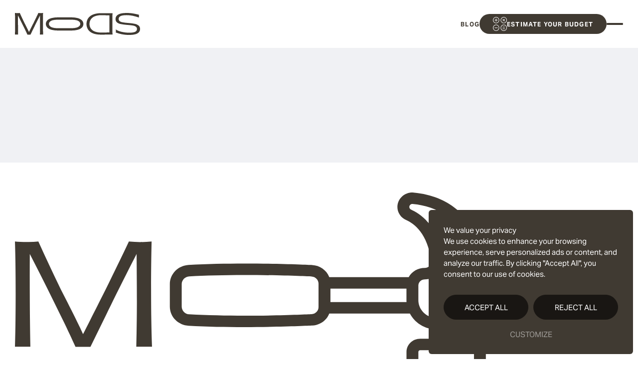

--- FILE ---
content_type: text/css
request_url: https://mods.co.th/wp-content/themes/Modernize/assets/css/iconfont.css?ver=6.9
body_size: 724
content:
@font-face {
    font-family: 'iconfont';
    src: url('../font/iconfont/iconfont.eot');
    src: url('../font/iconfont/iconfont.eot#iefix') format('embedded-opentype'),
         url('../font/iconfont/iconfont.ttf') format('truetype'),
         url('../font/iconfont/iconfont.woff') format('woff'),
         url('../font/iconfont/iconfont.svg#iconfont') format('svg');
    font-weight: normal;
    font-style: normal;
}
.ic {
    font-family: 'iconfont' !important;
    speak: none;
    font-style: normal;
    font-weight: normal;
    font-variant: normal;
    text-transform: none;
    line-height: 1;
    -webkit-font-smoothing: antialiased;
    -moz-osx-font-smoothing: grayscale;
}
.ic-close:before {
    content: "\e900";
}
.ic-caret-left:before {
    content: "\e901";
}
.ic-caret-right:before {
    content: "\e902";
}
.ic-caret-up:before {
    content: "\e903";
}
.ic-caret-down:before {
    content: "\e904";
}
.ic-angle-left:before {
    content: "\e905";
}
.ic-angle-right:before {
    content: "\e906";
}
.ic-angle-up:before {
    content: "\e907";
}
.ic-angle-down:before {
    content: "\e908";
}
.ic-chevron-left:before {
    content: "\e909";
}
.ic-chevron-right:before {
    content: "\e90a";
}
.ic-chevron-up:before {
    content: "\e90b";
}
.ic-chevron-down:before {
    content: "\e90c";
}
.ic-arrow-left:before {
    content: "\e90d";
}
.ic-arrow-right:before {
    content: "\e90e";
}
.ic-arrow-up:before {
    content: "\e90f";
}
.ic-arrow-down:before {
    content: "\e910";
}
.ic-play-circle:before {
    content: "\e911";
}
.ic-search:before {
    content: "\e912";
}
.ic-facebook:before {
    content: "\e913";
}
.ic-twitter:before {
    content: "\e914";
}
.ic-instagram:before {
    content: "\e915";
}
.ic-pinterest:before {
    content: "\e916";
}
.ic-youtube:before {
    content: "\e917";
}
.ic-spotify:before {
    content: "\e918";
}
.ic-line:before {
    content: "\e919";
}
.ic-user:before {
    content: "\e91a";
}
.ic-user-o:before {
    content: "\e91b";
}
.ic-heart:before {
    content: "\e91c";
}
.ic-heart-o:before {
    content: "\e91d";
}
.ic-shopping-bag-o:before {
    content: "\e91e";
}
.ic-shopping-bag:before {
    content: "\e91f";
}
.ic-envelope-o:before {
    content: "\e920";
}
.ic-map-marker-o:before {
    content: "\e921";
}
.ic-clock-o:before {
    content: "\e922";
}
.ic-check:before {
    content: "\e923";
}
.ic-global-o:before {
    content: "\e924";
}
.ic-call-o:before {
    content: "\e925";
}
.ic-bookmark-o:before {
    content: "\e926";
}
.ic-bookmark:before {
    content: "\e927";
}
.ic-vimeo:before {
    content: "\e928";
}
.ic-weibo:before {
    content: "\e929";
}
.ic-messenger:before {
    content: "\e92a";
}
.ic-lineat:before {
    content: "\e92b";
}
.ic-phone-o:before {
    content: "\e92c";
}
.ic-star:before {
    content: "\e92d";
}
.ic-sliders:before {
    content: "\e92e";
}
.ic-sort:before {
    content: "\e92f";
}
.ic-sign-out:before {
    content: "\e930";
}
.ic-download:before {
    content: "\e931";
}
.ic-file-pdf:before {
    content: "\e932";
}
.ic-play:before {
    content: "\e933";
}
.ic-calendar-o:before {
    content: "\e934";
}
.ic-refresh:before {
    content: "\e935";
}
.ic-pause:before {
    content: "\e936";
}
.ic-google:before {
    content: "\e937";
}
.ic-wechat:before {
    content: "\e938";
}
.ic-whatsapp:before {
    content: "\e939";
}
.ic-share-alt-o:before {
    content: "\e93a";
}
.ic-lists:before {
    content: "\e93b";
}
.ic-expand:before {
    content: "\e93c";
}
.ic-muted:before {
    content: "\e93d";
}
.ic-volume:before {
    content: "\e93e";
}
.ic-link:before {
    content: "\e93f";
}
.ic-filter-o:before {
    content: "\e940";
}
.ic-move:before {
    content: "\e941";
}
.ic-linkedin:before {
    content: "\e942";
}
.ic-tiktok:before {
    content: "\e943";
}
.ic-talk:before {
    content: "\e944";
}
.ic-plus:before {
    content: "\e945";
}
.ic-minus:before {
    content: "\e946";
}
.ic-upload:before {
    content: "\e94b";
}

--- FILE ---
content_type: text/css
request_url: https://mods.co.th/wp-content/themes/Modernize/assets/css/theme-default.css?ver=6.9
body_size: 3081
content:
:root {
    --container-default: 100%;
    --container-width: 100%;
    --container-padding: 30px;

    --header-h: 84px;
    --border-corner: 20px;
    --thumb-span-radius: 12vw;

    --color-grey-bg: #C4C4C4;
    --color-white: #fff;
    --color-white-rgb: 255,255,255;
    --color-body: #403A32;
    --color-body-rgb: 64,58,50;
    --color-body-bg: #ffffff;
    --color-body-bg-rgb: 255,255,255;

    --color-theme-primary1: #403A32;
    --color-theme-primary1-rgb: 64,58,50;
    --color-theme-primary2: #8A7F75;
    --color-theme-primary2-rgb: 138,127,117;
    --color-theme-primary3: #C9C4BD;
    --color-theme-primary3-rgb: 201,196,189;

    --color-theme-secondary3: #F0F1F4;
    --color-theme-secondary3-rgb: 240,241,244;
    

    --color-theme-primary-active: #4A4339;
    /*--color-border: var(--color-gray-border);*/
    --color-error: #ff0000;
    --color-placeholder: inherit;
    
    --filter-black: brightness(0);
    --filter-white: brightness(0) invert(1);

    --font-sp: "aktiv-grotesk-extended", sans-serif;
    --font-heading: "Montserrat", "Kanit", sans-serif;
    --font-body: "aktiv-grotesk", "Kanit", sans-serif;

    --font-style1: 'Montserrat', sans-serif;
    --font-style2: 'Kanit', sans-serif;

    --weight-light: 300;
    --weight-regular: 400;
    --weight-medium: 500;
    --weight-semi: 600;
    --weight-bold: 700;
    
    --font-size-3xs: 8px;
    --font-size-2xs: 12px;
    --font-size-xs: 14px;
    --font-size-sm: 15px;
    --font-size-md: 16px;
    --font-size-lg: 18px;
    --font-size-xl: 20px;
    --font-size-h4: 16px;
    --font-size-h3: 20px;
    --font-size-h2: 26px;
    --font-size-h1: 30px;

    --lh-h3: 30px;

    --icon-size-lg: 28px;
    --icon-size-md: 22px;
    
    --line-height-xs: 1;
    --line-height-sm: 1.35;
    --line-height-md: 1.5;
    --line-height-lg: 2;
    
    --spacing-5xl: 150px;
    --spacing-5xl-minus: -150px;
    --spacing-4xl: 120px;
    --spacing-4xl-minus: -120px;
    --spacing-3xl: 100px;
    --spacing-3xl-minus: -100px;
    --spacing-2xl: 80px;
    --spacing-2xl-minus: -80px;
    --spacing-xl: 60px;
    --spacing-xl-minus: -60px;
    --spacing-2lg: 50px;
    --spacing-2lg-minus: -50px;
    --spacing-lg: 40px;
    --spacing-lg-minus: -40px;
    --spacing-2md: 35px;
    --spacing-2md-minus: -35px;
    --spacing-md: 30px;
    --spacing-md-minus: -30px;
    --spacing-2sm: 25px;
    --spacing-2sm-minus: -25px;
    --spacing-sm: 20px;
    --spacing-sm-minus: -20px;
    --spacing-xs: 15px;
    --spacing-xs-minus: -15px;
    --spacing-2xs: 10px;
    --spacing-2xs-minus: -10px;
    --spacing-3xs: 5px;
    --spacing-3xs-minus: -5px;

    --weight-body: var(--weight-light);
    --font-size-body: var(--font-size-sm);
    --line-height-body: var(--line-height-md);
    --spacing-container: var(--spacing-md);
    --spacing-container-minus: var(--spacing-md-minus);
    --header-nav-height: 80px;
    --header-noti-height: 0px;
    --header-height: calc(var(--header-nav-height) + var(--header-noti-height));
    --input-height: 50px;
    --button-height: var(--input-height);
    --radius: 5px;
    --opacity: 0.5;
    --opacity-light: 0.3;
    
    --transition: 0.4s;
    --transition-x2: 0.8s;
    --timing-function: ease-in-out;
    --cta-shadow: 0 -0.5px 0 0 inset;
}

/*========== FIX STYLE:THEME ==========*/
.c-body { color: var(--color-body) !important;}
.c-gray { color: var(--color-gray) !important;}
.c-error { color: var(--color-error) !important;}

.padding-0 { padding: 0 !important;}
.padding-top-header { padding-top: var(--header-height) !important;}
.padding-top-5xl { padding-top: var(--spacing-5xl) !important;}
.padding-top-4xl { padding-top: var(--spacing-4xl) !important;}
.padding-top-3xl { padding-top: var(--spacing-3xl) !important;}
.padding-top-2xl { padding-top: var(--spacing-2xl) !important;}
.padding-top-xl { padding-top: var(--spacing-xl) !important;}
.padding-top-lg { padding-top: var(--spacing-lg) !important;}
.padding-top-md { padding-top: var(--spacing-md) !important;}
.padding-top-sm { padding-top: var(--spacing-sm) !important;}
.padding-top-xs { padding-top: var(--spacing-xs) !important;}
.padding-top-2xs { padding-top: var(--spacing-2xs) !important;}
.padding-top-3xs { padding-top: var(--spacing-3xs) !important;}
.padding-bottom-5xl { padding-bottom: var(--spacing-5xl) !important;}
.padding-bottom-4xl { padding-bottom: var(--spacing-4xl) !important;}
.padding-bottom-3xl { padding-bottom: var(--spacing-3xl) !important;}
.padding-bottom-2xl { padding-bottom: var(--spacing-2xl) !important;}
.padding-bottom-xl { padding-bottom: var(--spacing-xl) !important;}
.padding-bottom-lg { padding-bottom: var(--spacing-lg) !important;}
.padding-bottom-md { padding-bottom: var(--spacing-md) !important;}
.padding-bottom-sm { padding-bottom: var(--spacing-sm) !important;}
.padding-bottom-xs { padding-bottom: var(--spacing-xs) !important;}
.padding-bottom-2xs { padding-bottom: var(--spacing-2xs) !important;}
.padding-bottom-3xs { padding-bottom: var(--spacing-3xs) !important;}
.padding-y-5xl { padding-top: var(--spacing-5xl) !important; padding-bottom: var(--spacing-5xl) !important;}
.padding-y-4xl { padding-top: var(--spacing-4xl) !important; padding-bottom: var(--spacing-4xl) !important;}
.padding-y-3xl { padding-top: var(--spacing-3xl) !important; padding-bottom: var(--spacing-3xl) !important;}
.padding-y-2xl { padding-top: var(--spacing-2xl) !important; padding-bottom: var(--spacing-2xl) !important;}
.padding-y-xl { padding-top: var(--spacing-xl) !important; padding-bottom: var(--spacing-xl) !important;}
.padding-y-lg { padding-top: var(--spacing-lg) !important; padding-bottom: var(--spacing-lg) !important;}
.padding-y-md { padding-top: var(--spacing-md) !important; padding-bottom: var(--spacing-md) !important;}
.padding-y-sm { padding-top: var(--spacing-sm) !important; padding-bottom: var(--spacing-sm) !important;}
.padding-y-xs { padding-top: var(--spacing-xs) !important; padding-bottom: var(--spacing-xs) !important;}
.padding-y-2xs { padding-top: var(--spacing-2xs) !important; padding-bottom: var(--spacing-2xs) !important;}
.padding-y-3xs { padding-top: var(--spacing-3xs) !important; padding-bottom: var(--spacing-3xs) !important;}
.margin-top-5xl:not(:first-child) { margin-top: var(--spacing-5xl) !important;}
.margin-top-4xl:not(:first-child) { margin-top: var(--spacing-4xl) !important;}
.margin-top-3xl:not(:first-child) { margin-top: var(--spacing-3xl) !important;}
.margin-top-2xl:not(:first-child) { margin-top: var(--spacing-2xl) !important;}
.margin-top-xl:not(:first-child) { margin-top: var(--spacing-xl) !important;}
.margin-top-lg:not(:first-child) { margin-top: var(--spacing-lg) !important;}
.margin-top-md:not(:first-child) { margin-top: var(--spacing-md) !important;}
.margin-top-sm:not(:first-child) { margin-top: var(--spacing-sm) !important;}
.margin-top-xs:not(:first-child) { margin-top: var(--spacing-xs) !important;}
.margin-top-2xs:not(:first-child) { margin-top: var(--spacing-2xs) !important;}
.margin-top-3xs:not(:first-child) { margin-top: var(--spacing-3xs) !important;}
.margin-bottom-5xl:not(:last-child) { margin-bottom: var(--spacing-5xl) !important;}
.margin-bottom-4xl:not(:last-child) { margin-bottom: var(--spacing-4xl) !important;}
.margin-bottom-3xl:not(:last-child) { margin-bottom: var(--spacing-3xl) !important;}
.margin-bottom-2xl:not(:last-child) { margin-bottom: var(--spacing-2xl) !important;}
.margin-bottom-xl:not(:last-child) { margin-bottom: var(--spacing-xl) !important;}
.margin-bottom-lg:not(:last-child) { margin-bottom: var(--spacing-lg) !important;}
.margin-bottom-md:not(:last-child) { margin-bottom: var(--spacing-md) !important;}
.margin-bottom-sm:not(:last-child) { margin-bottom: var(--spacing-sm) !important;}
.margin-bottom-xs:not(:last-child) { margin-bottom: var(--spacing-xs) !important;}
.margin-bottom-2xs:not(:last-child) { margin-bottom: var(--spacing-2xs) !important;}
.margin-bottom-3xs:not(:last-child) { margin-bottom: var(--spacing-3xs) !important;}

/*========== FIX STYLE:GENERAL ==========*/
.bg-black { background-color: #000000 !important;}
.bg-white { background-color: #ffffff !important;}
.c-black { color: #000000 !important;}
.c-white { color: #ffffff !important;}
.filter-black { -webkit-filter: brightness(0) !important; filter: brightness(0) !important;}
.filter-white { -webkit-filter: brightness(0) invert(1) !important; filter: brightness(0) invert(1) !important;}
.a-left { text-align: left !important;}
.a-right { text-align: right !important;}
.a-center { text-align: center !important;}
.margin-0 { margin: 0 !important;}
.margin-top-0 { margin-top: 0 !important;}
.margin-bottom-0 { margin-bottom: 0 !important;}
.padding-0 { padding: 0 !important;}
.padding-top-0 { padding-top: 0 !important;}
.padding-bottom-0 { padding-bottom: 0 !important;}
.uppercase { text-transform: uppercase !important;}
.nowrap { white-space: nowrap !important;}
.overflow-hidden { overflow: hidden !important;}
.hidden { display: none !important;}
.alignfull { width: 100vw !important; max-width: 100vw !important; margin-left: calc(50% - 50vw) !important; margin-right: calc(50% - 50vw) !important;}
.w-100{ width: 100% !important; }
.w-50{ width: 50% !important; }
.h-100{ height: 100% !important; }

/*========== RESET ==========*/
*, *:before, *:after {
    box-sizing: border-box;
}
::-webkit-scrollbar {
    width: 0px;
    overflow: hidden;
}
::-moz-selection {
    background: var(--color-body);
    color: var(--color-body-bg);
}
::selection {
    background: var(--color-body);
    color: var(--color-body-bg);
}

article, aside, figcaption, figure, picture, footer, header, hgroup, main, nav, section {
    display: block;
}
html {
    font-family: sans-serif;
    -webkit-text-size-adjust: 100%;
    -webkit-tap-highlight-color: rgba(0,0,0,0);
}
body {
    /*opacity: 0;*/
    margin: 0;
    position: relative;
    min-height: 100vh;
    overflow-x: hidden;
    background: var(--color-body-bg);
    color: var(--color-body);
    will-change: opacity;
    transition: opacity var(--transition-x2) var(--timing-function);
}
h1,h2,h3,h4,h5,h6 {
    margin: 0;
    font-size: inherit;
    font-weight: inherit;
    line-height: inherit;
}
p {
    margin: 0;
}
address {
    font-style: normal;
}
ul, ol {
    list-style: none;
}
ul, ol, li {
    margin: 0;
    padding: 0;
}
a {
    color: inherit;
}
a, a:hover, a:focus {
    outline: 0;
    text-decoration: none;
    box-shadow: none;
}
a[href^=tel] {
    white-space: nowrap;
}
a[href^=mailto] {
    word-break: break-word;
}
a, button, [role="button"] {
    cursor: pointer;
}
button, input, textarea, select {
    outline: 0;
    -webkit-appearance: none;
    box-shadow: none;
    border-radius: 0;
    border: 0;
    background: none;
    padding: 0;
    margin: 0;
    min-width: 0;
    font: inherit;
    line-height: normal;
    text-transform: inherit;
    text-align: inherit;
    letter-spacing: inherit;
    text-indent: inherit;
    color: inherit;
}
fieldset {
    border: 0;
    margin: 0;
    padding: 0;
}
img {
    border: 0;
    outline: 0;
    height: auto;
    width: auto;
    max-width: 100%;
    vertical-align: middle;
}
figure {
    margin: 0;
}
table {
    width: 100%;
    border-collapse: collapse;
    border-spacing: 0;
}
th, td {
    padding: 0;
    font-weight: inherit;
}
iframe {
    border: 0;
}
[tabindex="-1"]:focus {
    outline: 0 !important;
}
script {
    margin: 0 !important;
}

/* Default Responsive */
/*X-Large devices (large desktops, less than 1400px)*/
@media (max-width: 1399.98px) {}

/*Larger devices (desktops, less than 1200px)*/
@media (max-width: 1199.98px) {
    :root{
        --container-padding: 30px;
    }
}

/*Large devices (desktops, less than 1024px)*/
@media (max-width: 1023.98px) {
    :root{
        --container-padding: 20px;
    }
}

/*Medium devices (tablets, less than 992px)*/
@media (max-width: 991.98px) {
  :root{
    --font-size-h4: 14px;
    --font-size-h3: 16px;
    --font-size-h2: 20px;
    --font-size-h1: 24px;

    --lh-h3: 22px;

    --thumb-span-radius: 24vw;
  }
  
}

/*Small devices (landscape phones, less than 768px)*/
@media (max-width: 767.98px) {

}

/*X-Small devices (portrait phones, less than 576px)*/
@media (max-width: 575.98px) {

}
/* End of Responsive */

/*========== INLINE CLASS==========*/
.overflow-auto {
  overflow: auto !important;
}

.overflow-hidden {
  overflow: hidden !important;
}

.overflow-visible {
  overflow: visible !important;
}

.overflow-scroll {
  overflow: scroll !important;
}

.d-inline {
  display: inline !important;
}

.d-inline-block {
  display: inline-block !important;
}

.d-block {
  display: block !important;
}

.d-grid {
  display: grid !important;
}

.d-table {
  display: table !important;
}

.d-table-row {
  display: table-row !important;
}

.d-table-cell {
  display: table-cell !important;
}

.d-flex {
  display: flex !important;
}

.d-inline-flex {
  display: inline-flex !important;
}

.d-none {
  display: none !important;
}

.flex-fill {
  flex: 1 1 auto !important;
}

.flex-row {
  flex-direction: row !important;
}

.flex-column {
  flex-direction: column !important;
}

.flex-row-reverse {
  flex-direction: row-reverse !important;
}

.flex-column-reverse {
  flex-direction: column-reverse !important;
}

.flex-grow-0 {
  flex-grow: 0 !important;
}

.flex-grow-1 {
  flex-grow: 1 !important;
}

.flex-shrink-0 {
  flex-shrink: 0 !important;
}

.flex-shrink-1 {
  flex-shrink: 1 !important;
}

.flex-wrap {
  flex-wrap: wrap !important;
}

.flex-nowrap {
  flex-wrap: nowrap !important;
}

.flex-wrap-reverse {
  flex-wrap: wrap-reverse !important;
}

.justify-content-start {
  justify-content: flex-start !important;
}

.justify-content-end {
  justify-content: flex-end !important;
}

.justify-content-center {
  justify-content: center !important;
}

.justify-content-between {
  justify-content: space-between !important;
}

.justify-content-around {
  justify-content: space-around !important;
}

.justify-content-evenly {
  justify-content: space-evenly !important;
}

.align-items-start {
  align-items: flex-start !important;
}

.align-items-end {
  align-items: flex-end !important;
}

.align-items-center {
  align-items: center !important;
}

.align-items-baseline {
  align-items: baseline !important;
}

.align-items-stretch {
  align-items: stretch !important;
}

.align-content-start {
  align-content: flex-start !important;
}

.align-content-end {
  align-content: flex-end !important;
}

.align-content-center {
  align-content: center !important;
}

.align-content-between {
  align-content: space-between !important;
}

.align-content-around {
  align-content: space-around !important;
}

.align-content-stretch {
  align-content: stretch !important;
}

.align-self-auto {
  align-self: auto !important;
}

.align-self-start {
  align-self: flex-start !important;
}

.align-self-end {
  align-self: flex-end !important;
}

.align-self-center {
  align-self: center !important;
}

.align-self-baseline {
  align-self: baseline !important;
}

.align-self-stretch {
  align-self: stretch !important;
}

--- FILE ---
content_type: text/css
request_url: https://mods.co.th/wp-content/themes/Modernize/assets/css/theme-wp.css?ver=1769080490
body_size: 1736
content:
/*========== WPCF7 ==========*/
.wpcf7-form .wpcf7-form-control-wrap {
    position: relative;
    display: block;
    width: 100%;
}
.wpcf7-form .wpcf7-not-valid-tip {
    display: block;
    font-weight: inherit;
    font-size: var(--font-size-2xs);
    color: var(--color-error);
}
.wpcf7-form .wpcf7-form-control-wrap .wpcf7-not-valid-tip {
    margin-top: var(--spacing-3xs);
}
.wpcf7-form .wpcf7-response-output {
    margin: var(--spacing-xs) 0 0 !important;
    padding: 0 !important;
    border: 0 !important;
}
.wpcf7-form .ajax-loader {
    display: block;
    margin: 0 auto;
    left: 0;
    right: auto;
    top: calc(100% + var(--spacing-3xs));
}
.wpcf7-form .a-center .ajax-loader {
    left: 0;
    right: 0;
}
.wpcf7-form .wpcf7-list-item {
    margin-left: 0 !important;
}

@media (max-width:991px)  {

    .wpcf7-form .a-center-device-sm .ajax-loader {
        left: 0;
        right: 0;
    }

}

/*========== PLUGIN:COOKIE LAW INFO (UPDATE:2022/10) ==========*/
.cky-consent-container {
    width: 100% !important;
    max-width: 100% !important;
    padding: 0 !important;
    margin: 0 auto !important;
    position: fixed !important;
    z-index: 10000 !important;
    top: auto !important;
    bottom: 0 !important;
    left: 0 !important;
    right: 0 !important;
}
.cky-consent-container .cky-consent-bar {
    --rgb: 255,255,255;
    border: 0 !important;
    border-radius: 0 !important;
    box-shadow: none !important;
    color: #fff !important;
    background: var(--color-theme) !important;
    font-family: var(--font-body) !important;
    font-weight: var(--font-weight-body) !important;
    font-size: var(--font-size-body) !important;
    line-height: var(--line-height-body) !important;
    padding: var(--spacing-md) !important;
    transition: var(--duration) var(--timing-function) !important;
}
.cky-notice .cky-title,
.cky-notice-group,
.cky-notice-des,
.cky-notice-des * {
    font-weight: inherit !important;
    font-size: inherit !important;
    line-height: inherit !important;
    color: inherit !important;
}
.cky-notice .cky-title {
    margin: 0 !important;
}
.cky-notice .cky-title:empty {
    display: none !important;
}
.cky-notice-group {
    display: block !important;
}
.cky-notice-group > * {
    width: 100% !important;
}
.cky-notice-des > *:not(:first-child) {
    margin-top: var(--spacing-sm);
}
.cky-notice-des .ic {
    font-size: 1.5em !important;
    line-height: normal !important;
}
.cky-notice-des a.cky-policy,
.cky-notice-des button.cky-policy {
    outline: 0 !important;
    padding: 0 !important;
    font-size: inherit !important;
    text-decoration: none !important;
    white-space: nowrap !important;
    cursor: pointer !important;
    color: rgb(var(--rgb)) !important;
    border: 0 !important;
    border-radius: 0 !important;
    box-shadow: none !important;
    transition: var(--duration) var(--timing-function) !important;
}
.cky-notice-des a.cky-policy:not(:hover),
.cky-notice-des button.cky-policy:not(:hover) {
    opacity: var(--opacity);
}
.cky-notice-btn-wrapper {
    width: 100% !important;
    margin: var(--spacing-md) 0 0 !important;
    display: grid !important;
    grid-template-columns: 1fr 1fr !important;
    gap: var(--spacing-sm) var(--spacing-2xs) !important;
    align-items: center !important;
    justify-items: center !important;
}
.cky-notice-btn-wrapper .cky-btn {
    text-decoration: none !important;
    box-shadow: none !important;
    margin: 0 !important;
    position: relative !important;
    z-index: 1 !important;
    display: inline-flex !important;
    align-items: center !important;
    justify-content: center !important;
    vertical-align: top !important;
    white-space: normal !important;
    width: auto !important;
    min-width: 0 !important;
    max-width: none !important;
    height: auto !important;
    min-height: 0 !important;
    max-height: none !important;
    padding: 0 !important;
    border: 0 !important;
    border-radius: 0 !important;
    background: none !important;
    color: rgba(var(--rgb),var(--opacity)) !important;
    font-family: var(--font-body) !important;
    font-weight: var(--font-weight-bold) !important;
    font-size: var(--font-size-body) !important;
    letter-spacing: normal !important;
    text-indent: 0 !important;
    line-height: normal !important;
    text-transform: uppercase !important;
    text-align: inherit !important;
    overflow: hidden !important;
    opacity: 1 !important;
    transition: var(--duration) var(--timing-function) !important;
}
.cky-notice-btn-wrapper .cky-btn:hover {
    color: rgba(var(--rgb),1) !important;
}
.cky-notice-btn-wrapper .cky-btn:not(.cky-btn-customize) {
    font-weight: var(--font-weight-black) !important;
    height: var(--button-height) !important;
    padding: 0 var(--spacing-sm) !important;
    border: 1px solid !important;
    border-radius: 50vw !important;
    background-color: transparent !important;
}
.cky-notice-btn-wrapper .cky-btn:not(.cky-btn-customize):hover {
    color: #191613 !important;
    border-color: #191613 !important;
    background-color: rgb(var(--rgb)) !important;
}
.cky-notice-btn-wrapper .cky-btn-customize {
    order: 2;
    grid-column: span 2;
}
.cky-notice-btn-wrapper .cky-btn-reject {
    order: 1;
    width: 100% !important;
}
.cky-notice-btn-wrapper .cky-btn-accept {
    order: 0;
    width: 100% !important;
}
.cky-notice-btn-wrapper .cky-btn-accept:not(:hover),
.cky-notice-btn-wrapper .cky-btn-reject:not(:hover) {
    color: #fff !important;
    border-color: #191613 !important;
    background-color: #191613 !important;
}



@media (min-width:992px) {

    .cky-consent-container {
        width: calc(100% - var(--spacing-2xs)*2) !important;
        max-width: 410px !important;
        left: auto !important;
        right: var(--spacing-2xs) !important;
        bottom: var(--spacing-2xs) !important;
    }
    .cky-consent-container .cky-consent-bar {
        border-radius: var(--spacing-md) !important;
    }

}

@media (max-width:991px) {

    .cky-consent-container .cky-consent-bar {
        border-radius: var(--spacing-md) var(--spacing-md) 0 0 !important;
    }

}
@media (max-width:575px) {
    .cky-consent-container p{
        font-size: 14px !important;
    }
    .cky-notice-btn-wrapper .cky-btn{
        font-size: 12px !important;
    }
    .cky-notice-btn-wrapper .cky-btn:not(.cky-btn-customize){
        padding: var(--spacing-2xs) 0 !important;
        height: unset !important;
    }
    .cky-notice-btn-wrapper{
        margin-top: var(--spacing-xs) !important;
        grid-template-columns: repeat(3, 1fr) !important;
    }
    .cky-notice-btn-wrapper .cky-btn-customize{
        grid-column: unset !important;
        order: 3 !important;
    }
    .cky-notice-btn-wrapper .cky-btn-reject{
        order: 2 !important;
    }
    .cky-consent-container .cky-consent-bar{
        padding: var(--spacing-sm) !important;
    }
    .cky-custom-brand-logo-wrapper, .cky-notice .cky-title, .cky-notice-des, .cky-notice-btn-wrapper{
        padding: 0 !important;
    }

}



/*========== PAGINATION ==========*/
.wp-pagenavi {
    margin: 0;
    padding: 0;
    position: relative;
    display: flex;
    align-items: center;
    justify-content: center;
    font-size: var(--font-size-body);
    font-weight: var(--font-weight-bold);
    line-height: 1;
    color: inherit;
    text-align: center;
}
.wp-pagenavi > span.pages {
    display: none;
}
.wp-pagenavi a:hover {
    opacity: var(--opacity-light);
}
.wp-pagenavi > * {
    text-decoration: none !important;
    box-shadow: none !important;
    position: relative;
    display: block;
    text-align: center;
    height: auto;
    width: auto;
    min-width: 52px;
    margin: 0 1px;
    padding: 0 0 var(--spacing-sm);
    border: 0;
    border-bottom: 1px solid;
    color: inherit;
    opacity: var(--opacity-light);
}
.wp-pagenavi > *.current {
    opacity: 1;
}
.wp-pagenavi > *[class*="postslink"] {
    margin: 0;
    padding: 0;
    border: 0;
    opacity: 1;
    font-size: 0;
    display: inline-flex;
    align-items: center;
    position: absolute;
    z-index: 1;
    top: 0;
}
.wp-pagenavi > .previouspostslink {
    left: 0;
    justify-content: flex-start;
}
.wp-pagenavi > .nextpostslink {
    right: 0;
    justify-content: flex-end;
}
.wp-pagenavi > .previouspostslink:before,
.wp-pagenavi > .nextpostslink:after {
    font-family: 'iconfont';
    font-weight: normal;
    font-size: var(--font-size-xl);
}
.wp-pagenavi > .previouspostslink:before {
    content: "\e905";
    transform: translateX(-4px);
}
.wp-pagenavi > .nextpostslink:after {
    content: "\e906";
    transform: translateX(4px);
}

--- FILE ---
content_type: text/css
request_url: https://mods.co.th/wp-content/themes/Modernize/assets/css/theme.css?ver=1769080490
body_size: 14252
content:
/* Debug */
{
    /*box-sizing: border-box;
    border: 1px solid red;*/
}
/* Animated */
@keyframes blur-text {
  0% {filter: blur(0px);}
  100% {filter: blur(4px);}
}
/* Safari and Chrome */
@-webkit-keyframes rotating {
  from {
    -webkit-transform: rotate(0deg);
    -o-transform: rotate(0deg);
    transform: rotate(0deg);
  }
  to {
    -webkit-transform: rotate(360deg);
    -o-transform: rotate(360deg);
    transform: rotate(360deg);
  }
}
@keyframes rotating {
  from {
    -ms-transform: rotate(0deg);
    -moz-transform: rotate(0deg);
    -webkit-transform: rotate(0deg);
    -o-transform: rotate(0deg);
    transform: rotate(0deg);
  }
  to {
    -ms-transform: rotate(360deg);
    -moz-transform: rotate(360deg);
    -webkit-transform: rotate(360deg);
    -o-transform: rotate(360deg);
    transform: rotate(360deg);
  }
}
.rotating {
  -webkit-animation: rotating 8s linear infinite;
  -moz-animation: rotating 8s linear infinite;
  -ms-animation: rotating 8s linear infinite;
  -o-animation: rotating 8s linear infinite;
  animation: rotating 8s linear infinite;
  transform-origin: center;
}
/* Reset */
*,
*::before,
*::after {
  margin: 0;
  padding: 0;
  box-sizing: border-box;
}
.unknown_prf .btn-main{
    min-width: unset;
    padding: unset;
}
/* Global css */
input:-webkit-autofill,
textarea:-webkit-autofill,
select:-webkit-autofill {
    box-shadow: 0 0 0px 1000px #fff inset;
    -webkit-transition: 5000s ease 0s;
    transition: 5000s ease 0s;
}
#loading-screen{
    position: fixed;
    z-index: 9999;
    width: 100%;
    height: 100%;
    background-color: var(--color-theme-primary2);
    display: grid;
    place-items: center;
}
#loading-screen .loading-logo{
    position: relative;
}
#loading-screen .loading-logo img:nth-child(1){
    filter: blur(0px);
    animation: blur-text 0.8s 0.2s infinite linear alternate;
}
#loading-screen .loading-logo img:nth-child(2){
    filter: blur(0px);
    animation: blur-text 0.8s 0.4s infinite linear alternate;
}
#loading-screen .loading-logo img:nth-child(3){
    filter: blur(0px);
    animation: blur-text 0.8s 0.6s infinite linear alternate;
}
#loading-screen .loading-logo img:nth-child(4){
    filter: blur(0px);
    animation: blur-text 0.8s 0.8s infinite linear alternate;
}
body:has(.mfp-bg.mfp-ready){
    overflow: hidden;
}

.marquee3k__wrapper{
    will-change: transform;
}
.wow{
    animation-duration: 1s;
}
.fade-animate{
    opacity: 0;
    transition: opacity var(--transition) var(--timing-function);
}
.fade-animate.animated{
    opacity: 1;
}
#page{
    position: relative;
    min-height: 100vh;
    display: grid;
    grid-template-rows: auto 1fr auto;
    grid-template-columns: 100%;
}
.page-main{
    padding-top: 96px;
}
.page-main.main-padding{
    padding-top: 0;
}
button,
a,
.thumb-container .media-wrapper{
    transition: all var(--transition) var(--timing-function);
}
html.header-enabled,
.header-enabled body{
    overflow: hidden;
}
body{
    font-family: 'aktiv-grotesk', 'Kanit', sans-serif;
    -webkit-font-smoothing: antialiased;
    -moz-osx-font-smoothing: grayscale;
}
.grid-y-padding{
    padding: var(--spacing-3xl) 0;
}
.wrapper{
    width: 100%;
    max-width: calc(var(--container-default) + (var(--container-padding) * 2) );
    padding: 0 var(--container-padding);
    margin: 0 auto;
    position: relative;
    height: 100%;
    z-index: 3;
}
.wrapper.wrapper-max{
    max-width: calc(1440px + (var(--container-padding) * 2) );
}
.wrapper.wrapper-content{
    max-width: calc(1040px + (var(--container-padding) * 2) );
}
.media-wrapper{
    width: 100%;
    position: relative;
    overflow: hidden;
}
.media-wrapper.fit-height{
    height: 100%;
}
.media-wrapper.vh-100{
    height: calc(100vh - var(--header-h));
    height: calc((var(--vh, 1vh) * 100) - var(--header-h));
}
.media-wrapper:before{
    content: '';
    display: block;
    width: 100%;
}
.media-wrapper.media-48:before{
    /*padding-top: 48.8372093%;*/
    padding-top: calc((210 / 430) * 100%);
}
.media-wrapper.media-49:before{
    /*padding-top: 49.4202899%;*/
    padding-top: calc((682 / 1380) * 100%);
}
.media-wrapper.media-54:before{
    /*padding-top: 54.4927536%;*/
    padding-top: calc((752 / 1380) * 100%);
}
.media-wrapper.media-59:before{
    /*padding-top: 59.7014925%;*/
    padding-top: calc((400 / 670) * 100%);
}
.media-wrapper.media-100:before{
    /* ASPECT RATIO 1 / 1 */
    padding-top: 100%;
}
.media-wrapper.media-103:before{
    /*padding-top: 103.188406%;*/
    padding-top: calc((690 / 712) * 100%);
}
.media-wrapper.media-141:before{
    /*padding-top: 141.176471%;*/
    padding-top: calc((960 / 680) * 100%);
}
.media-wrapper *,
.maps-wrapper > iframe{
    position: absolute;
    display: block;
    top: 0;
    left: 0;
    right: 0;
    bottom: 0;
    width: 100%;
    height: 100%;
    object-fit: cover;
    object-position: center;
}
.maps-wrapper > iframe{
    object-fit: unset;
}
.media-wrapper.media-fit > img,
.media-wrapper.media-fit > picture,
.media-wrapper.media-fit > video{
    object-fit: contain;
}
.bg-obj{
    position: absolute;
    z-index: 1;
    display: block;
    top: 0;
    right: 0;
    bottom: 0;
    left: 0;
    overflow: hidden;
    background-color: var(--color-theme-primary1);
    pointer-events: none;
}
.bg-obj.bg-overlay:before{
    content: '';
    position: absolute;
    display: block;
    width: 100%;
    height: 25.5555556%;
    top: 0;
    right: 0;
    bottom: 0;
    left: 0;
    z-index: 2;
    background: linear-gradient(180deg, rgba(0, 0, 0, 0.7) 0%, rgba(0, 0, 0, 0) 100%);
    pointer-events: none;
}
.bg-obj img,
.bg-obj video{
    width: 100%;
    height: 100%;
    object-fit: cover;
    object-position: center;
}
.object-fit{
    width: 100%;
    height: 100%;
    overflow: hidden;   
}
.object-fit > img,
.object-fit > video{
    width: 100%;
    height: 100%;
    object-fit: cover;
    object-position: center;
}
.link-overlay{
    position: absolute;
    top: 0;
    left: 0;
    right: 0;
    bottom: 0;
    width: 100%;
    height: 100%;
    z-index: 5;
}
.full-height{
    position: relative;
    min-height: 789px;
    height: 100vh;
    height: calc(var(--vh, 1vh) * 100);
    z-index: 2;
}
.grid-content{
    display: grid;
    width: 100%;
}
.grid-content.grid2{
    grid-template-columns: repeat(2, 1fr);
}
body .btn-main{
    display: inline-flex;
    justify-content: center;
    align-items: center;
    padding: 6px 27px;
    border: 1px solid #fff !important;
    border-radius: 20px;
    color: var(--color-body-bg);
    min-width: 190px;
}
body .btn-main:hover{
    color: var(--color-theme-primary1);
    background-color: var(--color-body-bg);
    border: 1px solid var(--color-body-bg);
}
body .btn-main.btn-primary{
    padding: 6px 0;
    color: var(--color-theme-primary1);
    border: 1px solid var(--color-theme-primary1) !important;
}
body .btn-main.btn-primary:hover{
    color: var(--color-body-bg);
    background-color: var(--color-theme-primary1);
}
body .btn-primary.btn-result{
    width: 100%;
    padding: var(--spacing-xs) var(--spacing-md);
    border-radius: var(--spacing-2xs);
}
.btn-est{
    display: flex;
    justify-content: center;
    align-items: center;
    padding: 6px 27px;
    column-gap: 10px;
    background: #FFFFFF;
    border-radius: 30px;
    cursor: pointer;
    transition: all 0.4s;
}
.dark-header:not(.open) .btn-est{
    background-color: var(--color-theme-primary1);
    color: var(--color-body-bg);
}
.dark-header .btn-est img{
    filter: brightness(0) invert(1);
}
.dark-header.open .btn-est img{
    filter: unset;
}
.btn-est:hover{
    background-color: var(--color-theme-secondary3);
}
.btn-est > span{
    font-family: 'aktiv-grotesk';
    font-style: normal;
    font-weight: 700;
    font-size: 12px;
    line-height: 15px;
    letter-spacing: 0.1em;
    text-transform: uppercase;
    cursor: pointer;
}
.est-ico{
    display: grid;
    width: 28px;
    height: 28px;
    grid-template-columns: repeat(2, 1fr);
    grid-template-rows: repeat(2, 1fr);
    transition: all 0.4s;
}
.est-ico img{
    transition: all 0.4s;
}
.est-ico img:nth-child(2){
    justify-self: flex-end;
}
.est-ico img:nth-child(3){
    align-self: flex-end;
}
.est-ico img:nth-child(4){
    justify-self: flex-end;
    align-self: flex-end;
}
.btn-est:hover .est-ico{
    transform: rotate(90deg);
}
.btn-est:hover .est-ico > img{
    transform: rotate(-90deg);   
}
.btn-icon{
    position: absolute;
    width: 60px;
    height: 60px;
    border-radius: 50%;
    border: 1px solid var(--color-body-bg);
    display: grid;
    place-items: center;
    color: var(--color-body-bg);
}
.btn-icon:hover{
    color: var(--color-theme-primary1);
    /*border: 1px solid var(--color-theme-primary1);*/
    background-color: var(--color-body-bg);
}
.header-bound-hide .light-header #header-label,
.page-nav a{
    color: var(--color-body-bg);
}
.light-header #header-label,
.dark-header #header-label{
    color: var(--color-theme-primary1);
}
.footer-loop,
#footer{
    background-color: var(--color-body-bg);
}
/* END GLOBAL */
/* FONT */
/*
font-family: aktiv-grotesk, sans-serif;
font-family: aktiv-grotesk-extended, sans-serif;
font-family: 'Kanit', sans-serif;
font-family: 'Montserrat', sans-serif;
*/
.ff-heading{
    font-family: var(--font-heading) !important;
}
.ff-sp{
    font-family: var(--font-sp) !important;
}
.ff-body{
    font-family: var(--font-body) !important;
}
body{
    font-family: var(--font-body);
    font-size: var(--font-size-sm);
}
.ff-1{
    font-family: var(--font-style1);
}
.ff-2{
    font-family: var(--font-style2);
}
.fsw-h1,
.text-editor h1{
    font-size: var(--font-size-h1);
    font-weight: 400;
    line-height: 36px;
    font-family: var(--font-heading);
}
.fsw-h1-r{
    font-size: var(--font-size-h1);
    font-weight: 300;
    font-family: var(--font-heading);
}
.fsw-h1-sp{
    font-weight: 400;
    font-size: var(--font-size-h1);
    line-height: 40px;
}
.fsw-h2,
.text-editor h2,
.single .entry-content h2{
    font-size: var(--font-size-h2);
    font-weight: 400;
}
.fsw-h3,
.text-editor h3,
.single .entry-content h3,
.input-group label,
.apply-form .input-group input,
.input-est input,
.estimator-form .select2 .select2-selection,
.estimator-form .select2-results .select2-results__options .select2-results__option,
.estimator-form .wpcf7-form-control.wpcf7-checkbox > .wpcf7-list-item .wpcf7-list-item-label{
    font-size: var(--font-size-h3);
    line-height: var(--lh-h3);
    font-weight: 400;
    letter-spacing: 0.05em;
}
.flex-footer{
    font-size: var(--font-size-h3);
    font-weight: 400;
}
.fsw-h4,
.text-editor h4,
.single .entry-content h4,
.page .anchor-content h4{
    font-size: var(--font-size-h4);
    letter-spacing: 0.05em;
    font-weight: 400;
}
.fsw-body,
.text-editor p,
.single .entry-content p,
.anchor-detail p{
    font-size: var(--font-size-sm);
    font-weight: 400;
    line-height: 24px;
}
.fsw-bodyth,
.single-project .entry-content > p{
    font-size: var(--font-size-sm);
    font-weight: 300;
}
.fsw-sub{
    font-size: var(--font-size-2xs);
    letter-spacing: 0.1em;
    font-weight: 700;
}
.fsw-sub-r{
    font-size: var(--font-size-2xs);
    line-height: 15px;
    letter-spacing: 0.1em;
    font-weight: 400;
}
.main-menu a{
    font-size: var(--font-size-h1);
    font-weight: 400;
    line-height: 50px;
}
.secondary-menu a,
.lang-item a{
    font-weight: 400;
    font-size: var(--font-size-h3);
    line-height: 40px;
}
.fw-bold{
    font-weight: var(--weight-bold) !important;
}
.fw-medium{
    font-weight: var(--weight-medium) !important;
}
.fw-light{
    font-weight: var(--weight-light) !important;
}
.c-primary1{
    color: var(--color-theme-primary1);
}
.c-primary2{
    color: var(--color-theme-primary2);
}
.bg-primary1,
#page.page-404{
    background-color: var(--color-theme-primary1);
}
.bg-primary2{
    background-color: var(--color-theme-primary2);
}
.bg-primary3{
    background-color: var(--color-theme-primary3);
}
.bg-secondary3,
.blog .page-main{
    background-color: var(--color-theme-secondary3);
}
.c-notice{
    color: #C22B2B;
}
/* END OF FONT */
/* HEADER */
#header{
    position: fixed;
    top: 0;
    left: 0;
    right: 0;
    width: 100%;
    z-index: 99;
    pointer-events: none;
}
#header .grid-header{
    grid-template-columns: repeat(2, 1fr);
    padding: 26px 0;
}
.header-left{
    display: flex;
    justify-content: flex-start;
    align-items: center;
    column-gap: var(--spacing-md);
}
.header-left .page-nav{
    pointer-events: all;
    display: flex;
    justify-content: flex-start;
    align-items: center;
    column-gap: var(--spacing-3xs);
    transition: all 0.4s;
}
.open .header-left .page-nav,
.open .site-logo,
.open .btn-est,
.open #header-label{
    visibility: hidden;
    opacity: 0;
    pointer-events: none;
}
.page-nav a{
    position: relative;
}
.header-bound-hide .light-header .page-nav a{
    color: var(--color-body-bg);
}
.light-header .page-nav a,
.dark-header .page-nav a{
    color: var(--color-theme-primary1);
}
.page-nav a span{
    transition: all 0.4s;
}
.page-nav a:not(:only-child) span{
    opacity: 0.2;
}
.page-nav a.active:not(:only-child) span,
.page-nav a:not(:only-child):hover span{
    opacity: 1;
}
.page-nav a:not(:only-child):after{
    content: '/';
    display: inline;
    margin: 0 var(--spacing-3xs);
    opacity: 0.2 !important;
}
.page-nav a:last-child:after{
    content: none;
}
html.homepage-bound-hide .homepage .site-logo{
    /*visibility: hidden;*/
    /*opacity: 0;*/
    height: auto;
    max-height: 0px;
    overflow: hidden;
    transition: max-height 0.4s;
}
.site-logo{
    height: auto;
    max-height: 44px;
    overflow: auto;
    display: block;
    width: fit-content;
    transition: max-height 0.4s;
    pointer-events: all;
    flex-shrink: 0;
}
html:not(.header-bound-hide) .light-header:not(.open) .site-logo img,
.dark-header .site-logo img{
    filter: brightness(0) invert(19%) sepia(11%) saturate(692%) hue-rotate(355deg) brightness(100%) contrast(88%);
}
.dark-header.open .site-logo img{
    filter: unset;
}
html:not(.header-bound-hide) .light-header:not(.open) .btn-est{
    background-color: var(--color-theme-primary1);
    color: var(--color-body-bg);
}
html:not(.header-bound-hide) .light-header:not(.open) .btn-est img{
    filter: brightness(0) invert(1);
}
.site-nav{
    width: 100%;
    display: flex;
    justify-content: flex-end;
    align-items: center;
    column-gap: var(--spacing-sm);
    pointer-events: all
}
.main-menu-container{
    position: fixed;
    display: none;
    top: 0;
    left: 0;
    right: 0;
    bottom: 0;
    width: 100%;
    height: 100%;
    padding: 0 var(--container-padding);
    padding-top: 120px;
    background-color: var(--color-theme-primary1);
}
.grid-main-menu{
    pointer-events: all;
    grid-template-columns: repeat(2, 1fr);
    grid-row-gap: var(--spacing-md);
    max-height: 100%;
    overflow-y: scroll;
}
.grid-main-menu a{
    font-family: var(--font-body);
    color: var(--color-body-bg);
    letter-spacing: 0.05em;
}
.lang-selector{
    display: flex;
    justify-content: flex-start;
    align-items: center;
    position: absolute;
    left: var(--container-padding);
    top: 45px;
}
.lang-selector .lang-item:not(:last-child){
    margin-right: var(--spacing-sm);
}
.lang-selector .lang-item:not(.active) a{
    color: var(--color-theme-primary2);
}
.main-menu{
    width: fit-content;
    color: var(--color-body-bg);
    display: flex;
    flex-direction: column;
    align-items: flex-start;
    grid-column: 1 / span 2;
    row-gap: var(--spacing-3xs);
    pointer-events: none;
}
.main-menu a{
    pointer-events: all;
}
.main-menu:hover .menu-item a{
    color: var(--color-theme-primary2);
}
.main-menu .menu-item:hover a{
    color: var(--color-body-bg);
}
/* END OF HEADER */
/* FOOTER */
.footer-loop{
    padding: var(--spacing-xl) 0;

}
.footer-animated .swiper-slide img{
    display: block;
    width: 100%;
    height: auto;
    object-position: center;
}
#footer{
    padding-bottom: var(--spacing-lg);
}
.flex-footer{
    display: flex;
    justify-content: space-between;
    align-items: flex-start;
    line-height: 30px;
    margin-bottom: var(--spacing-md);
}
.footer-menu-social{
    min-width: 186px;
}
.footer-content{
    display: flex;
    flex-direction: column;
    justify-content: flex-start;
    align-items: flex-start;
    row-gap: var(--spacing-2lg);
}
.footer-cta a{
    display: block;
}
.footer-bottom{
    display: flex;
    justify-content: space-between;
    align-items: center;
}
.footer-link{
    display: flex;
    justify-content: flex-end;
    align-items: center;
    column-gap: var(--spacing-xs);
}
/* End of FOOTER */

/* Homepage */
#target{
    z-index: -1;
}
#target.media-intro{
    width: 100% !important
}
.media-intro{
    overflow: hidden;
    position: relative;
    background-color: var(--color-theme-primary1);
}
.media-intro .intro-logo{
    pointer-events: none;
    position: absolute;
    z-index: 2;
    left: var(--container-padding);
    bottom: 0;
    display: block;
    min-width: 263px;
    width: 18.2638889%;
    height: calc(100% - (var(--spacing-lg) * 2));
}

.homepage-slide-item{
    position: relative;
    height: 100%;
}
.homepage-slide-item .slide-detail{
    position: absolute;
    bottom: var(--container-padding);
    left: var(--container-padding);
}
.homepage-slide-item .slide-detail .slide-title{
    margin-bottom: var(--spacing-2xs);
}
.homepage-slide-item .slide-detail .slide-desc{
    margin-bottom: var(--spacing-sm);
}
.scrollmagic-pin-spacer{
    z-index: 2;
    pointer-events: none;
}
.scrollmagic-pin-spacer .object-fit > video{
    pointer-events: all;
}
.homepage-slide-section{
    background-color: var(--color-theme-primary1);
    position: relative;
    z-index: 3;
    pointer-events: none;
}
.swiper-counter{
    display: flex;
    justify-content: flex-start;
    align-items: center;
    column-gap: var(--spacing-2xs);
    position: absolute;
    bottom: var(--spacing-5xl);
    left: var(--container-padding);
    z-index: 2;
}
.slide-detail .btn-main{
    /*width: 190px;*/
}
.section-bg{
    background-color: var(--color-body);
}
.section-bg .bg-obj{
    opacity: 0.4;
}
.grid-container{
    display: grid;
    width: 100%;
    height: 100%;
    place-items: center;
}
.team-section .flex-content{
    display: flex;
    flex-direction: column;
    justify-content: flex-start;
    align-items: flex-start;
    row-gap: 46px;
}
.grid-section{
    position: relative;
}
.core-section.full-height{
    height: auto;
    min-height: unset;
    padding: var(--spacing-3xl) 0;
}
.core-section .wrapper{
    display: flex;
    width: 100%;
    height: 100%;
    /* padding-top: 140px; */
    align-items: flex-start;
}
.grid-core{
    grid-template-columns: repeat(3, 1fr);
    grid-gap: 44px;
}
.collapse-box{
    display: block;
    width: 100%;
    height: fit-content;
    background-color: var(--color-theme-primary-active);
}
.cb-heading{
    display: flex;
    justify-content: space-between;
    align-items: center;
    padding: var(--spacing-lg) var(--spacing-md);
}
.cb-detail{
    display: none;
    padding: var(--spacing-lg) var(--spacing-2sm);
    /*max-height: 0;*/
    /*overflow: hidden;*/
    /*transition: all 0.4s;*/
}
.cb-img img{
    width: 100%;
}
.collapse-box.open .cb-detail{
    /*padding: var(--spacing-lg) var(--spacing-2sm);*/
    /*max-height: 100vh;*/
    /*transition: all 0.4s;*/
}
.cb-ico{
    position: relative;
    width: 26px;
    height: 26px;
}
.cb-ico:before,
.cb-ico:after{
    content: '';
    display: block;
    position: absolute;
    background: var(--color-body-bg);
    width: 2px;
    height: 26px;
    top: 0;
    bottom: 0;
    left: 0;
    right: 0;
    margin: auto;
    transition: all .3s ease;
}
.cb-ico:after{
    width: 26px;
    height: 2px;
}
.open .cb-ico:before{
    transform: rotate(-90deg);
}
.open .cb-ico:after{
    transform: rotate(-180deg);
    opacity: 0;
}
.plan-section{
    overflow: hidden;
}
.plan-section .wrapper{
    display: flex;
    flex-direction: column;
    height: 100%;
    justify-content: center;
}
.plan-section .grid-section:first-child{
    padding-right: 150px;
}
.rotating{
    max-width: 380px;
    border-radius: 50%;
    margin: 40px auto;
}
.rotating > img{
    object-fit: contain !important;
    object-position: center; !important;
}
/* End of Homepage */

/*========== FUNCTION:ACCORDION ==========*/

.accordion{
    border-top: 1px solid var(--color-body-bg);
    border-bottom: 1px solid var(--color-body-bg);
}
.accordion:first-child{
    border-top: 0;
}
.accordion:last-child{
    border-bottom: 0;
}
.accordion > .entry-panel {
    display: none;
    padding: var(--spacing-3xs) 0 var(--spacing-2sm);
}
.accordion > .entry-panel > *:not(:first-child) {
    margin-top: var(--spacing-lg);
}
.accordion > .entry-title {
    cursor: pointer;
    position: relative;
    display: flex;
    align-items: center;
    justify-content: flex-start;
    column-gap: var(--spacing-sm);
    padding: var(--spacing-xs) 0;
    font-weight: var(--font-weight-black);
    font-size: var(--font-size-xl);
    line-height: var(--line-height-sm);
    text-transform: uppercase;
}
.accordion:not(:first-child) > .entry-title {
    border-top: 0;
}
.acc-num{
    flex-shrink: 0;
    display: flex;
    justify-content: center;
    align-items: center;
    border: 1px solid var(--color-body-bg);
    border-radius: 50%;
    overflow: hidden;
    width: 43px;
    height: 43px;
}
.active .acc-num{
    background-color: var(--color-body-bg);
    color: var(--color-theme-primary1);
}
.home-archive .grid-proj{
    width: fit-content;
    margin-top: var(--spacing-2md);
    grid-template-columns: repeat(4, calc((100vw - (var(--container-padding) * 2) - (15px * 3)) / 4 ));
    grid-auto-rows: calc((100vw - (var(--container-padding) * 2) - (15px * 3)) / 4 );
    grid-gap: 15px;
    grid-template-areas: 
    'grid-proj1 grid-proj2 grid-proj3 empty'
    'grid-proj4 grid-proj4 grid-proj3 grid-proj5'
    'grid-btn grid-proj6 grid-proj7 grid-proj8';
}
.proj-thumb{
    position: relative;
    overflow: hidden;
    transition: all 0.4s;
    background-color: var(--color-body);
    box-sizing: border-box;
}
.proj-thumb:before{
    content: '';
    z-index: 1;
    position: absolute;
    top: 0;
    left: 0;
    right: 0;
    bottom: 0;
    pointer-events: none;
    opacity: 0.4;
    background: linear-gradient(180deg, rgba(0, 0, 0, 0.00) 54.19%, #000 100%);
}
.proj-thumb .proj-overlay-detail{
    pointer-events: none;
    position: absolute;
    bottom: var(--spacing-md);
    z-index: 2;
    left: 0;
    right: 0;
    text-align: center;
    color: var(--color-body-bg);
    padding: 0 20%;
    transition: all 0.4s;
}
.proj-thumb .proj-overlay-detail > .fsw-h3,
.proj-thumb .proj-overlay-detail > .fsw-h2{
    line-height: 1.2;
}
.proj-thumb:hover > .proj-overlay-detail{
    opacity: 0;
}
.proj-thumb > .link-overlay{
    position: absolute;
    top: 0;
    left: 0;
    right: 0;
    bottom: 0;
    width: 100%;
    height: 100%;
    z-index: 99;
}
.proj-thumb > picture,
.proj-thumb > img,
.proj-thumb > video{
    position: absolute;
    display: block;
    width: 100%;
    height: 100%;
    top: 0;
    left: 0;
    right: 0;
    bottom: 0;
    object-position: center;
    object-fit: cover;
    transition: all 0.4s;
}
.proj-thumb:hover > img,
.proj-thumb:hover > video{
    opacity: 0.6;
}
.home-archive .grid-proj .proj-btn{
    grid-area: grid-btn;
    position: relative;
}
.home-archive .grid-proj .proj-btn > a{
    position: absolute;
    bottom: 0;
    left: 0;
}
.proj-thumb{
    display: grid;
    place-items: center;
    clip-path: inset(0% 0% 0% 0%);
    transition: clip-path 0.2s linear;
}
.btn-main.btn-overlay{
    opacity: 0;
    background-color: var(--color-body-bg);
    color: var(--color-theme-primary);
    z-index: 2;
}
.proj-thumb:hover > .btn-overlay,
.blog-thumb:hover .btn-overlay,
.thumb-container:hover .btn-overlay{
    opacity: 1;
}
/* End of Home */
/* Our Project */
.proj-thumb.cate-thumb{
    background-color: var(--color-body-bg);
    border-radius: 0 !important;
    clip-path: unset !important;
}
.proj-thumb.cate-thumb .cate-label{
    position: absolute;
    top: 0;
    left: 0;
    display: flex;
    flex-direction: column;
    justify-content: flex-start;
    align-items: flex-start;
}
.proj-loadmore{
    padding: var(--spacing-lg) 0;
    width: 100%;
    display: grid;
    place-items: center;
}
/* End of Our Project */
/* Our Archive */
.grid-content.grid-archive{
    grid-template-columns: repeat(2, 1fr);
    grid-gap: var(--spacing-sm);
    margin-bottom: var(--spacing-3xl);
}
.grid-archive .swiper{
    width: 100%;
    grid-column: 1 / span 2;
}
.grid-content.grid-proj-archive{
    grid-template-columns: repeat(2, 1fr);
    grid-gap: var(--spacing-lg);
}
.grid-content.grid-proj-archive:not(:last-child){
    margin-bottom: var(--spacing-2xl);
}
.grid-proj-archive .proj-thumb{
    clip-path: inset(0% 0% 0% 0%);
    transition: clip-path 0.2s linear;
}
.grid-proj-archive .proj-thumb:hover{
    /*border-radius: 24vw;*/
    clip-path: inset(0% 0% 0% 0% round 24vw);
}
.grid-proj-archive .proj-thumb .btn-overlay,
.blog-thumb .btn-overlay{
    position: absolute;
    top: 50%;
    left: 50%;
    transform: translate(-50%,-50%);
}
/* End of Our Archive */
/* Single Project */
.single-project .media-intro .intro-content{
    width: 100%;
    max-width: 810px;
    display: flex;
    flex-direction: column;
    justify-content: center;
    align-items: center;
    row-gap: var(--spacing-2lg);
    position: absolute;
    top: 50%;
    left: 50%;
    transform: translate(-50%,-50%);
    z-index: 3;
}
.single-project .media-intro > .bg-obj{
    opacity: 0.5;
}
.single-project .media-intro > .bg-obj.bg-overlay:before{
    background: linear-gradient(180deg, #404040 0%, rgba(0, 0, 0, 0) 100%);
}
.single-heading{
    position: relative;
}
.single-heading .wrapper{
    display: grid;
    place-items: center;
}
.proj-nav{
    display: flex;
    justify-content: space-between;
    align-items: center;
}
.proj-nav{
    pointer-events: none;
}
.proj-nav a{
    pointer-events: all;
}
.proj-nav:hover a{
    opacity: 0.2;
}
.proj-nav a:hover{
    opacity: 1;
}
.overview-list{
    max-width: 320px;
}
.single-project .entry-content > .wp-block-image{
    margin-top: var(--spacing-3xl);
}
.project-detail{
    position: relative;
    padding-top: var(--spacing-xl);
}
.project-heading + .project-detail{
    padding-top: 0;
}
.project-gallery{
    margin-top: var(--spacing-2xl);
}
.project-gallery .gallery-group{
    display: flex;
    justify-content: center;
    align-items: flex-start;
    column-gap: var(--spacing-xs);
}
.project-gallery .gallery-group.gallery-container{
    width: 100%;
    max-width: calc(1040px + (var(--container-padding) * 2) );
    margin: 0 auto;
    padding: 0 var(--container-padding);
}
.project-gallery .gallery-group > *:only-child{
    width: 100%;
}
.project-gallery .gallery-group:not(:last-child){
    margin-bottom: var(--spacing-2xl);
}
.grid-content.grid-other{
    width: fit-content;
    margin-top: var(--spacing-xl);
    grid-template-columns: repeat(4, calc((100vw - (var(--container-padding) * 2) - (15px * 3)) / 4 ));
    grid-auto-rows: calc((100vw - (var(--container-padding) * 2) - (15px * 3)) / 4 );
    grid-gap: 15px;
}
.grid-content.grid-other .proj-thumb:first-child{
    grid-column: 1 / span 2;
    /*border-radius: 24vw;*/
    clip-path: inset(0% 0% 0% 0% round 24vw);
}
.grid-content.grid-other .proj-thumb:last-child,
.grid-content.grid-other .proj-thumb:nth-child(2):hover{
    /*border-radius: 50%;*/
    clip-path: inset(0% 0% 0% 0% round 50%);
}
.grid-content.grid-other .proj-thumb:first-child:hover,
.grid-content.grid-other .proj-thumb:last-child:hover{
    /*border-radius: 0;*/
    clip-path: inset(0% 0% 0% 0%);
}
/* End of Single Project */
/* Service */
.service-heading{
    display: grid;
    place-items: center;
}
.service-heading .wrapper.wrapper-content{
    height: fit-content;
}
div[data-section="Service"] .service-cb-section.full-height{
    min-height: unset;
    height: auto;
    padding-bottom: var(--spacing-3xl);
}
.operation-process{
    padding-bottom: var(--container-padding);
}
.operation-process .grid-content{
    grid-gap: var(--spacing-xl) var(--spacing-lg);
}
.collapse-box.collapse-list{
    background-color: transparent;
    height: auto;
}
.collapse-box.collapse-list .cb-ico:before,
.collapse-box.collapse-list .cb-ico:after{
    background-color: var(--color-theme-primary1);
}
.collapse-box.collapse-list .cb-heading{
    padding: var(--spacing-md) 0;
    border-bottom: 2px solid var(--color-theme-primary1);
}
.collapse-box.collapse-list .cb-detail{
    padding: var(--spacing-md) 0;
}
.process-item{
    padding: var(--spacing-sm) 0;
    display: flex;
    justify-content: flex-start;
    align-items: center;
    column-gap: var(--spacing-2xs);
}
.process-item:first-child{
    padding-top: 0;
}
.process-item:not(:last-child){
    border-bottom: 2px solid var(--color-theme-primary1);;
}
.process-item:last-child{
    padding-bottom: 0;
}
.process-item .acc-num{
    border: 2px solid var(--color-theme-primary1);
    transition: all 0.4s;
    flex-shrink: 0;
}
.process-item:hover .acc-num{
    background-color: var(--color-theme-primary1);
    color: var(--color-theme-primary3);
}
.media-wrapper:has(.btn-icon) .btn-icon{
    position: absolute;
    z-index: 9;
    top: var(--spacing-lg);
    left: var(--spacing-lg);
}
/* End of Service */
/* About */
.grid-sticky{
    position: relative;
}
.media-section{
    position: relative;
}
.page-about .section-y-padding{
    padding: var(--spacing-2xl) 0;
}
.page-about .grid-sticky .sticky-content .btn-main{
    margin-top: var(--spacing-xl);
}
.marquee3k__wrapper{
    will-change: transform;
}
.logo-display{
    display: flex;
    justify-content: center;
}
.logo-repeat{
    display: inline-flex;
    justify-content: center;
    align-items: center;
    column-gap: var(--spacing-4xl);
    white-space: nowrap;
    flex-wrap: nowrap;
    margin-right: var(--spacing-4xl);
}
.logo-item{
    position: relative;
}
.logo-img{
    display: block;
    height: 97px;
    width: auto;
    -o-object-fit: contain;
    object-fit: contain;
    -o-object-position: center;
    object-position: center;
}
.page-about .display-logo{
    /*padding-bottom: 160px;*/
    overflow: hidden;
}
.grid-content.grid-people{
    grid-template-columns: repeat(4, 1fr);
    grid-gap: var(--spacing-2lg);
}
.people-item > .media-wrapper{
    border-radius: 50%;
    overflow: hidden;
}
.people-pos{
    opacity: 0.4;
}
#people-modal{
    position: relative;
    width: 77%;
    padding: var(--spacing-3xl) var(--spacing-2lg);
    margin: 0 auto;
    background-color: var(--color-theme-primary1);
    color: var(--color-body-bg);
    text-align: center;
}
#people-modal .ic{
    pointer-events: none;
    font-size: var(--font-size-md);
}
#people-modal .mfp-close{
    cursor: pointer;
    position: absolute;
    top: var(--spacing-md);
    right: var(--spacing-md);
}
.mfp-container .mfp-close{
    cursor: pointer;
}
.mfp-close > .ic-close{
    pointer-events: none;
}
.cta-banner{
    position: relative;
}
.cta-banner .cta-label{
    background-color: var(--color-theme-primary2);
    padding: var(--spacing-2md) var(--spacing-md);
}
.cta-banner .cta-img img{
    transition: all 0.4s;
    will-change: transform;
}
.cta-banner .link-overlay:hover ~ .cta-img img{
    transform: scale(1.05);
} 
.page-about .section-top-padding{
    /*padding-top: 160px;*/
}
.tab-container{
    padding-bottom: var(--spacing-xl);
}
.tab-container .swiper-slide{
    width: calc(100% / 3);
    text-align: center;
    cursor: pointer;
    pointer-events: none;
}
.tab-container .swiper-slide button{
    pointer-events: all;
}
.tab-container .tab-label .swiper-slide{
    padding-bottom: var(--spacing-sm);
}
.tab-container .tab-label:after{
    content: '';
    position: absolute;
    bottom: 1px;
    left: 0;
    right: 0;
    width: 100%;
    height: 1px;
    background-color: var(--color-body-bg);
    opacity: 0.2;
    border-bottom: 1px solid transparent;
}
.tab-container .tab-label .swiper-slide:has(.active):after{
    content: '';
    position: absolute;
    bottom: -0.5px;
    left: 0;
    right: 0;
    width: 100%;
    height: 3px;
    background-color: var(--color-body-bg);
}
.grid-content.grid-why{
    grid-template-columns: repeat(5, 1fr);
    grid-gap: var(--spacing-xl);
    min-height: 380px;
}
.why-item{
    width: 100%;
    aspect-ratio: 1 / 1;
    display: flex;
    flex-direction: column;
    justify-content: center;
    align-items: center;
    row-gap: var(--spacing-sm);
    border: 1px solid var(--color-body-bg);
    padding: var(--spacing-sm);
    border-radius: var(--spacing-sm);
    cursor: pointer;
}
.why-item .why-ico,
#popup-ico{
    width: 50px;
    height: 50px;
    object-fit: contain;
    object-position: center;
}
.why-item .why-desc{
    display: none;
}
.tab-content-group{
    position: relative;
}
.tab-popup{
    position: relative;
    top: 0;
    left: 0;
    right: 0;
    bottom: 0;
    width: 100%;
    height: 100%;
    display: none;
    background-color: var(--color-theme-primary1);
    z-index: 1;
}
.tab-popup #tab-close{
    cursor: pointer;
    position: absolute;
    top: 0;
    right: var(--spacing-md);
}
.tab-popup-content{
    padding-top: var(--spacing-lg);
    display: flex;
    flex-direction: column;
    justify-content: center;
    align-items: center;
    row-gap: var(--spacing-lg);
    max-width: 320px;
    margin: 0 auto;
}
.grid-content.grid-clients{
    grid-template-columns: repeat(5, 1fr);
    grid-gap: var(--spacing-4xl);
}
.grid-content.grid-clients .client-logo{
    display: grid;
    place-items: center;
}
.grid-content.grid-clients .client-logo img{
    width: auto;
    max-width: 100%;
    height: auto;
    max-height: 36px;
    mix-blend-mode: luminosity;
    object-fit: contain;
    object-position: center;
}
/* End of About */
/* Blog */
.blog-index{
    padding-bottom: var(--spacing-2xl);
}
.grid-content.grid-blog{
    grid-template-columns: repeat(4, 1fr);
    grid-column-gap: var(--spacing-xs);
    grid-row-gap: var(--spacing-2lg);
    margin-top: var(--spacing-lg);
}
.grid-content.grid-blog .blog-thumb{
    position: relative;
}
.blog-thumb .media-wrapper{
    /*transition: all 0.4s;*/   
}
.grid-content.grid-blog .blog-thumb .media-wrapper,
.thumb-container .media-wrapper{
    clip-path: inset(0% 0% 0% 0%);
    transition: clip-path 0.2s linear;
}
.grid-content.grid-blog .blog-thumb:hover .media-wrapper,
.thumb-container:hover .media-wrapper{
    /*border-radius: 12vw;*/
    clip-path: inset(0% 0% 0% 0% round 12vw);
}
.blog-loadmore{
    width: 100%;
    display: grid;
    place-items: center;
    margin-top: var(--spacing-2xl);
}
/* End of Blog */

/* Single Blog */
.grid-content.grid-article{
    margin-top: var(--spacing-2lg);
    grid-template-columns: 450px auto;
    grid-column-gap: 75px;
}
.single .entry-content > *:not(:last-child){
    margin-bottom: var(--spacing-sm);
}
.sticky-heading .blog-share{
    margin-top: var(--spacing-2lg);
}
.share-group{
    display: flex;
    flex-direction: column;
    justify-content: flex-start;
    align-items: flex-start;
    row-gap: var(--spacing-3xs);
}
/* End of Single Blog */
/* Premium */
.full-heading .wrapper{
    display: grid;
    place-items: center;
}
.proj-premium{
    padding-bottom: var(--container-padding);
}
.thumb-container{
    position: relative;
}
/* End of Premium */
/* Single Partner */
.partner-social{
    display: flex;
    flex-direction: column;
    justify-content: flex-start;
    align-items: flex-start;
}
.heading-partner,
.heading-career{
    display: flex;
    flex-direction: column;
    row-gap: var(--spacing-2lg);
    justify-content: flex-start;
    align-items: flex-start;
}
.single-partner .grid-sticky.grid-content{
    padding-bottom: var(--spacing-2xl);
}
/* End of Single Partner */
/* Experience */
.exp-padding{
    padding: var(--spacing-2xl) 0;
}
.page-experience .page-main.main-padding{
    padding-bottom: 200px;
}
.media-section.exp-padding .grid-content.grid2{
    grid-gap: var(--spacing-sm);
    grid-column-gap: var(--spacing-sm);
    grid-row-gap: var(--spacing-sm);
}
/* End of Experience */
/* Contact */
.contact-detail{
    max-width: 230px;
    display: flex;
    flex-direction: column;
    justify-content: flex-start;
    align-items: flex-start;
    row-gap: var(--spacing-xl);
}
.contact-list{
    display: grid;
    grid-template-columns: 100%;
    grid-row-gap: var(--spacing-md);
}
.contact-social{

}
.form-container{
    display: grid;
    align-self: center;
    justify-self: flex-start;
}
.contact-form,
.apply-form{
    height: 100%;
    display: flex;
    justify-content: center;
    align-items: center;
    flex-wrap: wrap;
    row-gap: var(--spacing-lg);
}
.input-row{
    width: 100%;
    display: flex;
    justify-content: center;
    align-items: center;
}
.input-group{
    display: flex;
    flex: 1 0 50%;
    position: relative;
}
.input-group input,
.input-group textarea{
    width: 100%;
    border-bottom: 1px solid var(--color-body-bg);
}
.apply-form .input-group input,
.apply-form .input-group textarea{
    border-bottom: 1px solid var(--color-theme-primary1);
}
.input-group .select{
    width: 100%;
}
.input-group .select .select2-container--default .select2-selection--single{
    width: 100%;
    height: var(--input-height);
    border-radius: 0;
    border-color: var(--color-body-bg);
}
.input-group .select .select2-dropdown{
    border-color: var(--color-border);
    border-radius: 0;
}
.input-group .select .select2-container--default .select2-results__option{
    padding: var(--spacing-xs) var(--spacing-sm);
}
.input-group .select .select2-container--default .select2-selection--single .select2-selection__rendered{
    display: flex;
    height: 100%;
    align-items: center;
    padding-left: var(--spacing-sm);
    color: var(--color-body);
}
.input-group .select .select2-selection__placeholder,
.input-group .file-upload-input{
    color: var(--color-body);
    font-weight: var(--weight-bold);
}
.input-group input{
    height: var(--input-height);
}
.input-group label{
    position: absolute;
    height: fit-content;
    top: 50%;
    left: 0;
    transform: translateY(-50%);
    pointer-events: none;
    transition: all 0.4s;
    padding: 0;
    background-color: var(--color-theme-green-bg);
    color: var(--color-input-label);
}
.input-group.input-message label{
    top: -0.25em;
}
.input-group.input-message textarea{
    resize: none;
}
.input-group input:focus + label,
.input-group.filled label{
    top: -24px;
    transform: unset;
}
.input-group.input-message.filled label{
    top: -1.5em;
}
.input-group.filled input{
    /*padding-top: var(--spacing-sm);*/
}

.input-group.filled textarea{
    /*padding-top: var(--spacing-md);*/
}
.input-group:has(.btn-main){
    margin-top: var(--spacing-xl);
}
/* End of Contact */
/* Careers */
.grid-career{
    grid-template-columns: repeat(2, 1fr);
    grid-gap: var(--spacing-sm);
    padding-bottom: var(--spacing-2xl);
}
.career-item{
    position: relative;
    padding: var(--spacing-sm);
    border: 1px solid var(--color-theme-primary2);
    border-radius: var(--spacing-2xs);
}
/* End of Careers */
/* Single Career */
.grid-single-career{
    padding-top: var(--spacing-xl);
    padding-bottom: var(--spacing-4xl);
    grid-template-columns: 310px auto;
    column-gap: 16vw;
}
.career-content.entry-content > *:not(:last-child){
    margin-bottom: var(--spacing-sm);
}
.career-qualif{
    display: grid;
    grid-template-columns: 100%;
    grid-row-gap: var(--spacing-md);
}
.career-form-section{
    padding-bottom: var(--spacing-4xl);
}
.input-group .custom-file-upload{
    cursor: pointer;
    border-radius: var(--spacing-2xs);
    padding: var(--spacing-xs) var(--spacing-sm);
    border: 1px solid var(--color-theme-primary1);
}
.input-group .custom-file-upload input{
    border: 0;
    line-height: 0;
    height: 30px;
    cursor: pointer;
}
/* End of Single Career */
/* Page */
.grid-content.grid-page{
    grid-template-columns: 385px auto;
    grid-column-gap: 8vw;
}
.content-nav{
    display: grid;
    grid-template-columns: 100%;
    grid-row-gap: var(--spacing-2xs);
}
.anchor-detail h4{
    margin-bottom: var(--spacing-2xs);
}
.anchor-detail > *:not(:last-child),
.entry-content > *:not(:last-child){
    margin-bottom: var(--spacing-sm);   
}
.anchor-detail > ul{
    list-style: disc;
    margin-left: var(--spacing-sm);
}
.entry-content ul,
.text-editor ul{
    list-style-type: disc;
    margin-left: var(--spacing-sm);
}
.entry-content ol,
.text-editor ol{
    margin-left: var(--spacing-sm);
    counter-reset: ol-item
}
.entry-content ol li,
.text-editor ol li {
    display: block
}
.entry-content ol li:before,
.text-editor ol li:before {
    content: counters(ol-item, ".") ". ";
    counter-increment: ol-item
}
.entry-content ol li:has(strong):before,
.text-editor ol li:has(strong):before{
    font-weight: 500 !important;
}
.entry-content strong,
.text-editor strong{
    font-weight: 500 !important;
}
.service-heading .text-editor{
    text-align: center;
}
.service-heading .text-editor ul,
.service-heading .text-editor ol{
    display: inline-block;
}
/* End of Page */
/* 404 */
.section-404{
    width: 100%;
    height: 100%;
    display: grid;
    place-items: center;
    position: relative;
}
.page-404 .page-main{
    padding: 0;
    height: 100vh;
}
.page-404 footer,
.page-404 .footer-loop{
    display: none;
}
.btn-404{
    width: 100%;
    position: absolute;
    left: 0;
    right: 0;
    text-align: center;
    bottom: var(--spacing-2xl);
    z-index: 9;
}
.btn-404 .btn-main{
    width: fit-content;
}
/* End of 404 */
/* Estimator */
.estimator-heading .estimator-nav{
    display: flex;
    justify-content: space-between;
    align-items: center;
}
.estimator-heading .estimator-nav > a{
    width: calc(100% / 3);
    height: 75px;
    border-bottom: 1px solid rgba(var(--color-theme-primary1-rgb),0.2);
}
.estimator-heading .estimator-nav > a.active{
    border-bottom: 1px solid rgba(var(--color-theme-primary1-rgb),1);   
}
.estimator-section{
    padding: 70px 0;
}
.estimator-intro{
    display: grid;
    grid-template-columns: 100%;
    grid-row-gap: var(--spacing-xs);
    margin-bottom: var(--spacing-xl);
}
.estimator-wrapper{
    display: grid;
    grid-template-columns: 100%;
}
.estimator-wrapper > * {
    background-color: var(--color-theme-secondary3);
    grid-column: 1;
    grid-row: 1;
}
.estimator-form .input-a:not(.radio-tile) .label:has(.wpcf7-form-control-wrap),
.estimator-form-switcher,
.estimator-form .wpcf7-form-control.wpcf7-checkbox{
    display: grid;
    grid-template-columns: repeat(3, calc((100% - var(--spacing-lg)) /3));
    grid-gap: var(--spacing-sm);
}
.estimator-form .input-a[data-type="dropdown"] .wpcf7-form-control-wrap{
    position: relative;
    z-index: 2;
    width: calc((100% - var(--spacing-lg)) /3);
    display: block;
    height: 60px;
    cursor: pointer;
}
.input-a.radio-tile[data-type="radio"] > .label{
    display: block;
    width: 100%;
    height: 100%;
}
.input-a.radio-tile[data-type="radio"] > .label .est-radio{
    width: calc((100% - var(--spacing-lg)) /3);
    height: unset;
    margin-bottom: var(--spacing-sm);
    transition: background var(--transition) var(--timing-function);
}
.radio-sizer {
    width: calc((100% - var(--spacing-lg)) /3);
}
.input-a.radio-tile[data-type="radio"] > .label .est-radio .wpcf7-radio{
    position: relative;
    display: block;
    width: 100%;
    height: 100%;
}
.input-a.radio-tile[data-type="radio"] > .label .est-radio .wpcf7-radio .wpcf7-list-item{
    position: absolute;
    top: 0;
    left: 0;
    right: 0;
    bottom: 0;
}
.estimator-form .text-dropdown .wpcf7-form-control-wrap{
    width: 100%;
}
.estimator-form .input-a[data-type="dropdown"] .wpcf7-form-control-wrap .select2{
    display: block;
    width: 100%;
    height: 100%;
}
.estimator-form .select2 .select2-selection__arrow:after{
    content: '\e90c';
    font-family: 'iconfont';
    font-size: var(--font-size-sm);
    position: absolute;
    z-index: 2;
    top: 50%;
    right: var(--spacing-sm);
    transform: translateY(-50%);
    transition: all var(--transition) var(--timing-function);
}
.estimator-form .select2.select2-container--open .select2-selection__arrow:after{
    transform: translateY(-50%) scaleY(-1);
}
.estimator-form .select2 .select2-selection{
    width: 100%;
    height: 100%;
    display: flex;
    justify-content: flex-start;
    align-items: center;
    background-color: transparent;
    border: 1px solid var(--color-theme-primary1);
    padding: var(--spacing-xs) var(--spacing-sm);
    border-radius: var(--spacing-2xs);
}
.estimator-form .text-dropdown .wpcf7-form-control-wrap .select2 .select2-selection{
    border-radius: 0;
    border: 0;
    border-bottom: 1px solid var(--color-theme-primary1);
}
.estimator-form .text-dropdown .select2-parent:has(.select2-dropdown--above) .select2-dropdown{
    border-bottom: 1px solid var(--color-theme-primary1);
}
.estimator-form .select2-search.select2-search--dropdown.select2-search--hide{
    display: none;
}
.estimator-form .select2.select2-container--open .select2-selection{
    background-color: var(--color-theme-primary1);
    color: var(--color-body-bg);
}
.estimator-form .select2-parent:has(.select2-dropdown--below) .select2.select2-container--open .select2-selection{
    border-bottom-left-radius: 0;
    border-bottom-right-radius: 0;
}
.estimator-form .select2-parent:has(.select2-dropdown--above) .select2.select2-container--open .select2-selection{
    border-top-left-radius: 0;
    border-top-right-radius: 0;
}
.estimator-form .text-dropdown .select2.select2-container--open .select2-selection{
    background-color: transparent;
    color: var(--color-theme-primary1)
}
.estimator-form .select2-dropdown{
    width: 100%;
    background-color: var(--color-theme-secondary3);
    display: block;
    border: 1px solid var(--color-theme-primary1);
}
.estimator-form .select2-parent:has(.select2-dropdown--below) .select2-dropdown{
    border-top: 0;
    border-bottom-left-radius: var(--spacing-2xs);
    border-bottom-right-radius: var(--spacing-2xs);
}
.estimator-form .select2-parent:has(.select2-dropdown--above) .select2-dropdown{
    border-bottom: 0;
    border-top-left-radius: var(--spacing-2xs);
    border-top-right-radius: var(--spacing-2xs);   
}
.estimator-form .select2-results .select2-results__options .select2-results__option{
    padding: var(--spacing-xs) var(--spacing-sm);
}
.estimator-form .select2-results .select2-results__options .select2-results__option:not(:last-child){
    border-bottom: 1px solid var(--color-theme-primary1);
}
.estimator-form .label:has(.wpcf7-form-control-wrap) > span{
    position: relative;
    display: flex;
    width: 100%;
    height: 100%;
}
.estimator-form .label:has(.wpcf7-form-control-wrap) > span .wpcf7-form-control-wrap{
    position: absolute;
    width: 100%;
    height: 100%;
    top: 0;
    left: 0;
    right: 0;
    bottom: 0;
    z-index: 2;
}
.estimator-form .wpcf7-list-item-label{
    display: none;
}
.estimator-form label.choice{
    position: absolute;
    width: 100%;
    height: 100%;
    top: 0;
    left: 0;
    right: 0;
    bottom: 0;
    z-index: 2;
    cursor: pointer;
}
.estimator-form .est-radio{
    border: 1px solid var(--color-theme-primary1);
    border-radius: var(--spacing-2xs);
    transition: all var(--transition) var(--timing-function);
    background-color: var(--color-theme-secondary3);
}
.estimator-form .est-radio:has(input[type="radio"]:checked){
    background-color: var(--color-theme-primary1);
}
.estimator-form .est-radio:has(input[type="radio"]:checked) .custom-label{
    color: var(--color-body-bg);
}
.estimator-form .custom-label{
    width: 100%;
    display: flex;
    justify-content: flex-start;
    align-items: center;
    column-gap: var(--spacing-2xs);
    padding: var(--spacing-xs) var(--spacing-sm);
}
.estimator-form .custom-label:has(span) span{
    display: flex;
    flex-direction: column;
    justify-content: center;
    align-items: flex-start;
}
.estimator-form .custom-label.only-text{
    align-items: baseline;
    flex-wrap: wrap;
}
.estimator-form .custom-label.heading-sub{
    display: flex;
    flex-direction: column;
    justify-content: flex-start;
    align-items: flex-start;
    row-gap: var(--spacing-3xs);
}
.estimator-form .custom-label.heading-sub > p,
.form-toggle .custom-label > p,
.estimator-form .custom-label.only-text > p,
.estimator-form .custom-label:has(span) span > p{
    color: var(--color-theme-primary2);
}
.form-toggle.active .custom-label > p,
.estimator-form .est-radio:has(input[type="radio"]:checked) .custom-label.only-text > p,
.estimator-form .est-radio:has(input[type="radio"]:checked) .custom-label.heading-sub > p,
.estimator-form .est-radio:has(input[type="radio"]:checked) .custom-label:has(span) span > p{
    color: var(--color-body-bg);
}
.estimator-form .custom-label .fsw-h3,
.estimator-form .custom-label p,
.estimator-form .custom-label .fsw-h3 > span{
    word-break: keep-all;
    display: inline-block;
}
.estimator-form .custom-label > img{
    min-width: 130px;
    aspect-ratio: 170 / 116;
    max-height: 115px;
    border-radius: var(--spacing-3xs);
}
.form-toggle{
    border: 1px solid var(--color-theme-primary1);
    border-radius: var(--spacing-2xs);
    transition: all var(--transition) var(--timing-function);
}
.estimator-form .select2 .select2-selection{
    transition: all var(--transition) var(--timing-function);   
}
.form-toggle:hover,
.estimator-form .est-radio:has(input[type="radio"]:not(:checked)):hover,
.estimator-form .select2:not(.select2-container--open) .select2-selection:hover,
.estimator-form .input-a input[type="checkbox"]:hover,
.estimator-form .input-a input.file-upload-input:hover{
    background-color: #E5E5E8;
}
.form-toggle.active{
    background-color: var(--color-theme-primary1);
    color: var(--color-body-bg);
}
.form-toggle .custom-label{
    position: relative;
    width: 100%;
    height: 100%;
    padding: var(--spacing-xs) var(--spacing-sm);
    display: flex;
    flex-direction: column;
    justify-content: flex-start;
    align-items: flex-start;
}
.estimator-container:not(:first-child){
    display: none;
}
.estimator-form .input-est{
    margin-top: 55px;
    position: relative;
}
.estimator-form .input-est.input-heading{
    padding-top: 55px;
    border-top: 2px solid var(--color-theme-primary1);
}
.estimator-form .input-q{
    margin-bottom: var(--spacing-md);
    display: grid;
    grid-template-columns: 43px auto;
    grid-gap: var(--spacing-2xs);
}
.estimator-form .input-q .input-q-label{
    display: flex;
    justify-content: flex-start;
    align-items: center;
    flex-wrap: wrap;
    column-gap: var(--spacing-2xs);
}
.estimator-form .input-q > h4{
    margin-left: var(--spacing-2xs);
}
.estimator-form .input-a input[type="number"]{
    border-bottom: 1px solid var(--color-theme-primary1);
    padding: var(--spacing-xs) var(--spacing-sm);
    width: calc((100% - var(--spacing-lg)) /3);
    text-align: center;
    position: relative;
    -moz-appearance: textfield;
}
.estimator-form .input-a input[type="number"]::-webkit-outer-spin-button,
.estimator-form .input-a input[type="number"]::-webkit-inner-spin-button{
     -webkit-appearance: none;
}
.estimator-form .input-a input[type="text"],
.estimator-form .input-a input[type="email"]{
    width: 100%;
    border-bottom: 1px solid var(--color-theme-primary1);
    padding: var(--spacing-xs) var(--spacing-sm);
    text-align: left;
    position: relative;
}
.estimator-form .input-a input[type="text"]::placeholder,
.estimator-form .input-a input[type="email"]::placeholder{
    color: var(--color-theme-primary1);
}
.estimator-form .input-a[data-type="area"]{
    display: flex;
    justify-content: flex-start;
    align-items: center;
}
.estimator-form .input-a .wpcf7-form-control-wrap[data-name="area"],
.estimator-form .input-a .wpcf7-form-control-wrap[data-name="residentialArea"]{
    width: calc((100% - var(--spacing-lg)) /3);
}
.estimator-form .input-a .wpcf7-form-control-wrap[data-name="area"] + .fsw-h4,
.estimator-form .input-a .wpcf7-form-control-wrap[data-name="residentialArea"] + .fsw-h4{
    display: inline-flex;
    margin-left: var(--spacing-xs);
}
.estimator-form .input-a .wpcf7-form-control-wrap[data-name="area"] input,
.estimator-form .input-a .wpcf7-form-control-wrap[data-name="residentialArea"] input{
    width: 100%;
}
.estimator-form .wpcf7-form-control-wrap{
    display: block;
}
.estimator-form .wpcf7-form-control-wrap[data-name="area"],
.estimator-form .wpcf7-form-control-wrap[data-name="residentialArea"]{
    position: relative;
    z-index: 1;
}
.estimator-form .wpcf7-form-control-wrap[data-name="area"]:before,
.estimator-form .wpcf7-form-control-wrap[data-name="residentialArea"]:before{
    content: attr(data-before);
    display: grid;
    place-items: center;
    position: absolute;
    left: 0;
    top: 0;
    bottom: 0;
    z-index: 2;
}
.estimator-form .wpcf7-form-control-wrap[data-name="area"]:after,
.estimator-form .wpcf7-form-control-wrap[data-name="residentialArea"]:after{
    content: attr(data-after);
    display: grid;
    place-items: center;
    position: absolute;
    left: unset;
    right: 0;
    top: 0;
    bottom: 0;
    z-index: 2;
}
.estimator-form .est-number{
    display: grid;
    place-items: center;
    width: 43px;
    height: 43px;
    border-radius: 50%;
    border: 1px solid var(--color-theme-primary1);
    margin-right: var(--spacing-2xs);
    font-size: var(--font-size-xl);
    font-family: var(--font-body);
    flex-shrink: 0;
}
.estimator-form .wpcf7-form-control-wrap > select{
    display: none;
}
.estimator-form .input-a[data-type="upload"] .custom-file-upload{
    align-items: flex-start;
}
.estimator-form .input-est .custom-file-upload{
    width: 100%;
    position: relative;
}
/*.estimator-form .input-est .custom-file-upload .button[value="Upload"]{
    display: none;
}*/
.estimator-form .input-a input.file-upload-input,
.estimator-form .input-a input[type="checkbox"]{
        width: 100%;
        display: flex;
        justify-content: flex-start;
        align-items: center;
        column-gap: var(--spacing-sm);
        padding: var(--spacing-xs) var(--spacing-sm);
        text-align: left;
        border: 1px solid var(--color-theme-primary1);
        border-radius: var(--spacing-2xs);
        transition: all var(--transition) var(--timing-function);
        cursor: pointer;
}
.estimator-form .input-a input.file-upload-input::placeholder{
    color: var(--color-theme-primary1);
}
.estimator-form .input-a .filled input.file-upload-input{
    background-color: var(--color-theme-primary1);
    color: var(--color-body-bg);
    padding-right: 60px;
    text-overflow: ellipsis !important;
    white-space: nowrap;
    overflow: hidden;
}
.estimator-form .input-a .filled input.file-upload-input::placeholder{
    color: var(--color-body-bg);
}
.estimator-form .input-a .custom-file-upload.filled .file-upload-action .ic{
    color: var(--color-body-bg);
}
.estimator-form .input-a .file-upload-wrapper .file-upload-action{
    position: absolute;
    top: 50%;
    right: var(--spacing-sm);
    transform: translateY(-50%);
}
.estimator-form .input-a .custom-file-upload .custom-file-label{
    position: absolute;
    z-index: 2;
    pointer-events: none;
    width: 100%;
    height: 100%;
    top: 0;
    left: 0;
    right: 0;
    bottom: 0;
    display: flex;
    justify-content: flex-start;
    align-items: baseline;
    column-gap: var(--spacing-2xs);
    padding: var(--spacing-xs) var(--spacing-sm);
}
.estimator-form .input-a .custom-file-upload:has(.custom-file-label) .file-upload-input::placeholder{
    opacity: 0;
}
.estimator-form .input-a + .input-notice{
    margin-top: var(--spacing-sm);
}
.estimator-form .input-a input[type="checkbox"]{
    height: 60px;
}
.estimator-form .input-a input[type="checkbox"]:checked{
    background-color: var(--color-theme-primary1);
}
.estimator-form .input-a input[type="checkbox"]:checked + .wpcf7-list-item-label{
    color: var(--color-body-bg);
}
.estimator-form .wpcf7-form-control.wpcf7-checkbox > .wpcf7-list-item > label{
    display: block;
    position: relative;
}
.estimator-form .input-a[data-type="checkbox-thumb"] .wpcf7-form-control.wpcf7-checkbox > .wpcf7-list-item > label{
    position: absolute;
    width: 100%;
    height: 100%;
    top: 0;
    left: 0;
    right: 0;
    bottom: 0;
    z-index: 2;
    cursor: pointer;
}
.estimator-form .input-a[data-type="checkbox-thumb"] .wpcf7-form-control.wpcf7-checkbox > .wpcf7-list-item .wpcf7-list-item-label{
    display: none;
}
.estimator-form .input-a[data-type="checkbox-thumb"] input[type="checkbox"]{
    width: 100%;
    height: 100%;
    opacity: 0;
}
.estimator-form .est-radio:has(input[type="checkbox"]:checked) .custom-label{
    color: var(--color-body-bg);
}
.estimator-form .est-radio:has(input[type="checkbox"]:checked){
    background-color: var(--color-theme-primary1);
}
.estimator-form .wpcf7-form-control.wpcf7-checkbox > .wpcf7-list-item .wpcf7-list-item-label{
    display: flex;
    justify-content: flex-start;
    align-items: center;
    position: absolute;
    z-index: 2;
    pointer-events: none;
    width: 100%;
    height: 100%;
    top: 0;
    left: 0;
    right: 0;
    bottom: 0;
    padding: var(--spacing-xs) var(--spacing-sm);
}
.wpcf7-form-control+.wpcf7-not-valid-tip{
    position: absolute;
    bottom: -1.4em;
    left: 0;
    right: 0;
}
.estimator-form .input-a input.file-upload-input{
    border-bottom-right-radius: 0;
    border-bottom-left-radius: 0;
}
.input-a[data-type="upload"] .codedropz-upload-wrapper{
    position: relative;
    padding-bottom: var(--spacing-xs);
}
.input-a[data-type="upload"] .codedropz-upload-wrapper:has(.dnd-upload-status):after{
    content: '';
    position: absolute;
    width: 100%;
    height: calc(100% - 175px);
    display: block;
    bottom: 0;
    left: 0;
    right: 0;
    border: 1px solid var(--color-body);
    border-radius: 10px;
    pointer-events: none;
}
.input-a[data-type="upload"] .codedropz-upload-handler{
    border-color: #8A7F75;
    border-radius: 10px;
    border-top-right-radius: 0;
    border-top-left-radius: 0;
    position: relative;
}
.input-a[data-type="upload"] .codedropz-upload-inner{
    text-align: left;
}
.input-a[data-type="upload"] .codedropz-upload-inner > *{
    display: inline-flex;
    font-size: var(--font-size-h3);
    line-height: 30px;
    font-weight: 400;
    letter-spacing: 0.05em;
}
.input-a[data-type="upload"] .codedropz-upload-inner > h3{
    width: block;
    width: 100%;
}
.input-a[data-type="upload"] .codedropz-upload-inner > span{
    margin-right: var(--spacing-3xs);
}
.input-a[data-type="upload"] .dnd-upload-counter{
    bottom: unset;
    top: 50%;
    right: 20px;
    transform: translateY(-50%);
    font-weight: 700;
}
.input-a[data-type="upload"] .dnd-upload-status{
    align-items: flex-start;
    position: relative;
    padding: 0 20px;
}
.input-a[data-type="upload"] .dnd-upload-status{
    margin-top: var(--spacing-sm);
}
.input-a[data-type="upload"] .dnd-upload-status .dnd-upload-image {
    border: 0;
    width: 16px;
    height: 28px;
}
.input-a[data-type="upload"] .dnd-upload-status .dnd-upload-image span.file{
    background-image: url("data:image/svg+xml,%3Csvg width='16' height='21' viewBox='0 0 16 21' fill='none' xmlns='http://www.w3.org/2000/svg'%3E%3Cpath d='M1.62392 20.4141C1.16666 20.4141 0.781685 20.2577 0.469 19.9451C0.156333 19.6324 0 19.2474 0 18.7901V2.03798C0 1.58072 0.156333 1.19575 0.469 0.883062C0.781685 0.570395 1.16666 0.414062 1.62392 0.414062H10.7308L15.5556 5.23884V18.7901C15.5556 19.2474 15.3992 19.6324 15.0866 19.9451C14.7739 20.2577 14.3889 20.4141 13.9316 20.4141H1.62392ZM10.2607 5.68187H14.6154L10.2607 1.35423V5.68187Z' fill='%23403A32'/%3E%3C/svg%3E%0A");
}
.input-a[data-type="upload"] .dnd-upload-status .dnd-upload-details .name{
    align-items: baseline;
    margin-bottom: var(--spacing-xs);
}
.input-a[data-type="upload"] .dnd-upload-status .dnd-upload-details .name em{
    font-style: normal;
    font-weight: 400;
    font-size: 12px;
}
.input-a[data-type="upload"] .dnd-upload-status .dnd-upload-details .name span{
    font-size: 16px;
    color: var(--color-body);
}
.input-a[data-type="upload"] .dnd-upload-status .dnd-upload-details .dnd-progress-bar{
    background-color: transparent;
    border-bottom: 1px solid var(--color-body);
    border-radius: 0;
    height: 4px;
    bottom: 0;
    position: absolute;
    left: 20px;
    width: calc(100% - 40px);
}
.input-a[data-type="upload"] .dnd-upload-status .dnd-upload-details .dnd-progress-bar span{
    background-color: var(--color-body);
    font-size: 0;
}
.input-a[data-type="upload"] .dnd-upload-status .dnd-upload-details .remove-file{
    right: var(--spacing-sm);
}
.input-a[data-type="upload"] .dnd-upload-status .dnd-upload-details .remove-file span:after{
    content: '\e900';
    font-family: 'iconfont';
    color: var(--color-body);
    font-size: 9px;
    width: unset;
    height: unset;
    background-image: none;
}
@media (max-width: 991.98px) {
    .input-a[data-type="upload"] .codedropz-upload-wrapper:has(.dnd-upload-status):after{
        height: calc(100% - 165px);
    }
    .input-a.radio-tile[data-type="radio"] > .label .est-radio,
    .radio-sizer {
        width: 100%;
    }
    .estimator-form .input-a[data-type="area"]{
        flex-wrap: wrap;
        justify-content: center;
        align-items: center;
    }
    .estimator-heading .estimator-nav{
        flex-direction: column;
        justify-content: center;
        align-items: center;
        row-gap: var(--spacing-xs);
    }
    .estimator-heading .estimator-nav > a{
        width: 100%;
        height: auto;
        padding-bottom: var(--spacing-sm);
    }
    .estimator-form .label:has(.wpcf7-form-control-wrap),
    .estimator-form .input-a:not(.radio-tile) .label:has(.wpcf7-form-control-wrap),
    .estimator-form-switcher,
    .estimator-form .wpcf7-form-control.wpcf7-checkbox {
        grid-template-columns: 100%;
    }
    .estimator-form .input-a[data-type="dropdown"] .wpcf7-form-control-wrap,
    .estimator-form .input-a .wpcf7-form-control-wrap[data-name="area"]{
        width: 100%;
    }
    .estimator-intro{
        margin-bottom: var(--spacing-2xl);
    }
    .estimator-form .wpcf7-form-control-wrap[data-name="area"]:after{
        right: 0;
        left: unset;
        transform: unset;
    }
    .estimator-form .input-a .wpcf7-form-control-wrap[data-name="area"] + .fsw-h4{
        width: 100%;
        text-align: center;
        display: block;
        margin: 0;
        margin-top: var(--spacing-2xs);
    }
    .estimator-form .input-a .text-dropdown{
        height: 60px;
    }

}
/* End of Estimator */
/* Estimator Result */
.grid-content.grid-result{
    margin-bottom: var(--spacing-3xl);
    grid-column-gap: 50px;
}
.grid-content.grid-result > .grid-media{
    display: grid;
    place-items: center;
    width: 100%;
    height: 100%;
}
.grid-content.grid-result > .grid-context{
    width: 100%;
    height: 100%;
    display: flex;
    flex-direction: column;
    justify-content: center;
    align-items: flex-start;
    row-gap: var(--spacing-sm);
}
.grid-content.grid-result > .grid-context .result-content{
    width: 100%;
    display: flex;
    flex-direction: column;
    justify-content: center;
    align-items: flex-start;
    row-gap: var(--spacing-sm);
}
.qr-result{
    max-width: 170px;
}
.grid-content.grid-result > .grid-context .section-btn{
    display: flex;
    justify-content: flex-start;
    align-items: center;
    column-gap: var(--spacing-xs);
}
.wpcf7-acceptance input[type="checkbox"] + .wpcf7-list-item-label{
    position: relative;
    padding-left: var(--spacing-2sm);
}
.wpcf7-acceptance input[type="checkbox"] + .wpcf7-list-item-label::before{
    content: '';
    position: absolute;
    left: 0;
    top: 0;
    display: inline-block;
    width: 18px;
    height: 18px;
    border-radius: 4px;
    border: 1px solid var(--color-theme-primary1);
}
.wpcf7-acceptance input[type="checkbox"] + .wpcf7-list-item-label::after{
    opacity: 0;
    content: "\e923";
    font-family: 'iconfont';
    position: absolute;
    left: 2px;
    top: 2px;
    display: inline-block;
    font-size: 14px;
    color: var(--color-theme-primary1);
}
.wpcf7-acceptance input[type="checkbox"]:checked + .wpcf7-list-item-label::after{
    opacity: 1;
}
.est-checkbox .wpcf7-acceptance .wpcf7-list-item{
    margin-left: 0;
    margin-top: var(--spacing-lg);
}
/* End of Estimator Result */


/*========== FUNCTION:TAB ==========*/
.tab,
.tabchild,
.tabdata {
    position: relative;
}
.tab-content,
.tabchild-content,
.tabdata-content {
    position: relative;
    height: 0;
    opacity: 0;
    overflow: hidden;
    pointer-events: none;
    margin: 0 !important;
}
.tab-content.active,
.tabchild-content.active,
.tabdata-content.active {
    height: auto;
    opacity: 1;
    overflow: visible;
    pointer-events: auto;
}

/*========== UPLOAD FILE ==========*/
.custom-file-upload-hidden {
    display: none;
    visibility: hidden;
    position: absolute;
    left: -9999px;
}
.custom-file-upload {
    display: flex;
    align-items: center;
    margin: 0;
    width: 100%;
}
.file-upload-wrapper {
    position: relative; 
    width: 100%;
}
.file-upload-wrapper .file-upload-action {
    cursor: pointer; 
    position: absolute;
    z-index: 1;
    top: 0;
    right: 0;
    width: auto;
    height: 30px;
    display: flex;
    align-items: center;
}
.file-upload-wrapper .file-upload-button {
    font-size: var(--icon-size-md);
    font-weight: var(--weight-semibold);
    white-space: nowrap;
    display: flex;
    align-items: center;
}
.file-upload-wrapper .file-upload-button:hover {
    color: var(--color-theme);
}
.file-upload-wrapper .file-upload-input {
    padding-right: 30px;
}
.file-upload-wrapper .file-upload-input::placeholder{
    color: var(--color-body);
}

/*BURGER ICON*/
.burger-icon {
    color: var(--color-body-bg);
    cursor: pointer;
    position: relative;
    width: 33px;
    height: 13px;
    flex-direction: column;
    justify-content: center;
    align-items: stretch;
    display: flex;
    row-gap: 9px;
}

.burger-line { /* bar color */
    transition: var(--transition);
    width: 100%;
    height: 2px;
    border-radius: 4px;
}
.header-bound-hide .light-header .burger-line,
.light-header.open .burger-line,
.dark-header.open .burger-line{
    background-color: var(--color-body-bg);
}
.light-header .burger-line,
.dark-header .burger-line{
     background-color: var(--color-theme-primary1);
}
.burger-icon .burger-line:last-child {
    margin-bottom: 0;
}
.burger-line-1 {
    position: relative;
    top: 0;
}
.burger-line-2{
    display: none;
}
.burger-line-3 {
    position: relative;
    bottom: 0;
}
.open .burger-icon .burger-line-1 {
    position: absolute;
    top: 50%;
    transform: translateY(-50%) rotate(-45deg);
}
.open .burger-icon .burger-line-2 {
    opacity: 0;
}
.open .burger-icon .burger-line-3 {
    width: 100%;
    position: absolute;
    bottom: 50%;
    transform: translateY(50%) rotate(45deg);
}
@media only screen and (max-width: 991.98px) {
    #burger-btn.burger-icon{
        /*display: flex;*/
    }
    #burger-btn.burger-icon{
        width: 20px;
        height: 8px;
        row-gap: 4px;
    }
}

/* Clipboard */
#clipboard {
    display: flex;
    align-items: center;
    justify-content: center;
    height: 100px;
    width: 100px;
    max-width: 100%;
    margin: 0 auto;
    padding: var(--spacing-sm);
    font-weight: var(--weight-bold);
    text-transform: uppercase;
    color: #fff;
    border-radius: 50%;
    background: var(--color-theme-primary1);
    position: fixed;
    z-index: 999999;
    top: 50%;
    left: 50%;
    transform: translate(-50%,-50%);
}
/* End Clipboard */

@media (min-width: 1400px) {}
@media (min-width: 1200px) {}
@media (min-width: 992px) {
    .full-height{
        /* max-height: 900px; */
    }
    .estimator-form .input-a.form-grid2 .label:has(.wpcf7-form-control-wrap){
        max-width: calc(100% - (100% / 3));
        grid-template-columns: repeat(2, calc((100% - var(--spacing-sm)) /2));
        grid-auto-rows: 1fr;
    }
    .grid-content.grid-article > .blog-share{
        display: none;
    }
    .project-detail .project-overview,
    .grid-sticky .sticky-heading{
        position: sticky;
        top: calc(var(--header-h) + 30px);
        height: fit-content;
    }

}
@media (min-width: 768px) {
    .media-intro .intro-logo{
        top: var(--spacing-lg) !important;
    }
    .media-intro .intro-logo.scroll{
        top: 30px;
        height: 44px;
        opacity: 0;
    }
    .media-intro .intro-logo > img{
        display: block;
        width: 100%;
        height: 100%;
        object-fit: contain;
        object-position: center;
    }
    .media-intro .intro-logo.scroll > img{
        object-position: top left ;
    }
    .project-gallery .gallery-group > *{
        width: calc(50% - (var(--spacing-xs) / 2));
        height: auto;
    }
    .proj-layout .grid-our-proj{
    width: fit-content;
    margin-top: var(--spacing-2md);
    grid-template-columns: repeat(4, calc((100vw - (var(--container-padding) * 2) - (15px * 3)) / 4 ));
    grid-auto-rows: calc((100vw - (var(--container-padding) * 2) - (15px * 3)) / 4 );
    grid-gap: 15px;
    }
    .proj-layout .grid-our-proj > .proj-btn{
        grid-column: 1;
    }
    .home-archive .grid-proj .proj-thumb.circle{
        clip-path: inset(0% 0% 0% 0% round 50%);
    }
    .home-archive .grid-proj .proj-thumb.circle:nth-child(3),
    .home-archive .grid-proj .proj-thumb.circle:nth-child(4){
        clip-path: inset(0% 0% 0% 0% round var(--thumb-span-radius));
    }
    .home-archive .grid-proj .proj-thumb.circle:hover,
    .home-archive .grid-proj .proj-thumb.circle:nth-child(3):hover,
    .home-archive .grid-proj .proj-thumb.circle:nth-child(4):hover{
        clip-path: inset(0% 0% 0% 0%);
    }
    .home-archive .grid-proj .proj-thumb:nth-child(1){
        grid-area: grid-proj1;
    }
    .home-archive .grid-proj .proj-thumb:nth-child(2){
        grid-area: grid-proj2;
    }
    .home-archive .grid-proj .proj-thumb:nth-child(3){
        grid-area: grid-proj3;
    }
    .home-archive .grid-proj .proj-thumb:nth-child(4){
        grid-area: grid-proj4;
    }
    .home-archive .grid-proj .proj-thumb:nth-child(5){
        grid-area: grid-proj5;
    }
    .home-archive .grid-proj .proj-thumb:nth-child(6){
        grid-area: grid-proj6;
    }
    .home-archive .grid-proj .proj-thumb:nth-child(7){
        grid-area: grid-proj7;
    }
    .home-archive .grid-proj .proj-thumb:nth-child(8){
        grid-area: grid-proj8;
    }
    .home-archive .grid-proj .proj-thumb.rectangle:hover{
        clip-path: inset(0% 0% 0% 0% round 50%);
    }
    .home-archive .grid-proj .proj-thumb.rectangle:nth-child(3):hover,
    .home-archive .grid-proj .proj-thumb.rectangle:nth-child(4):hover{
        clip-path: inset(0% 0% 0% 0% round var(--thumb-span-radius));
    }

    .proj-layout .grid-our-proj > .proj-thumb:nth-child(3),
    .proj-layout .grid-our-proj > .proj-thumb:nth-child(22n+3),
    .proj-layout .grid-our-proj > .proj-thumb:nth-child(7),
    .proj-layout .grid-our-proj > .proj-thumb:nth-child(22n+7),
    .proj-layout .grid-our-proj > .proj-thumb:nth-child(15),
    .proj-layout .grid-our-proj > .proj-thumb:nth-child(22n+15){
        grid-row: span 2;
    }
    .proj-layout .grid-our-proj > .proj-thumb:nth-child(5),
    .proj-layout .grid-our-proj > .proj-thumb:nth-child(22n+5),
    .proj-layout .grid-our-proj > .proj-thumb:nth-child(12),
    .proj-layout .grid-our-proj > .proj-thumb:nth-child(22n+12),
    .proj-layout .grid-our-proj > .proj-thumb:nth-child(17),
    .proj-layout .grid-our-proj > .proj-thumb:nth-child(22n+17){
        grid-column: span 2;
    }
    .proj-layout .grid-our-proj > .proj-thumb.circle:nth-child(3),
    .proj-layout .grid-our-proj > .proj-thumb.circle:nth-child(22n+3),
    .proj-layout .grid-our-proj > .proj-thumb.circle:nth-child(7),
    .proj-layout .grid-our-proj > .proj-thumb.circle:nth-child(22n+7),
    .proj-layout .grid-our-proj > .proj-thumb.circle:nth-child(15),
    .proj-layout .grid-our-proj > .proj-thumb.circle:nth-child(22n+15),
    .proj-layout .grid-our-proj > .proj-thumb.circle:nth-child(5),
    .proj-layout .grid-our-proj > .proj-thumb.circle:nth-child(22n+5),
    .proj-layout .grid-our-proj > .proj-thumb.circle:nth-child(12),
    .proj-layout .grid-our-proj > .proj-thumb.circle:nth-child(22n+12),
    .proj-layout .grid-our-proj > .proj-thumb.circle:nth-child(17),
    .proj-layout .grid-our-proj > .proj-thumb.circle:nth-child(22n+17){
        clip-path: inset(0% 0% 0% 0% round var(--thumb-span-radius));
    }
    .proj-layout .grid-our-proj > .proj-thumb.circle:hover{
        clip-path: inset(0% 0% 0% 0%);
    }
    .proj-layout .grid-our-proj > .proj-thumb.rectangle:hover{
        clip-path: inset(0% 0% 0% 0% round 50%);
    }
    .proj-layout .grid-our-proj > .proj-thumb.rectangle:nth-child(3):hover,
    .proj-layout .grid-our-proj > .proj-thumb.rectangle:nth-child(22n+3):hover,
    .proj-layout .grid-our-proj > .proj-thumb.rectangle:nth-child(7):hover,
    .proj-layout .grid-our-proj > .proj-thumb.rectangle:nth-child(22n+7):hover,
    .proj-layout .grid-our-proj > .proj-thumb.rectangle:nth-child(15):hover,
    .proj-layout .grid-our-proj > .proj-thumb.rectangle:nth-child(22n+15):hover,
    .proj-layout .grid-our-proj > .proj-thumb.rectangle:nth-child(5):hover,
    .proj-layout .grid-our-proj > .proj-thumb.rectangle:nth-child(22n+5):hover,
    .proj-layout .grid-our-proj > .proj-thumb.rectangle:nth-child(12):hover,
    .proj-layout .grid-our-proj > .proj-thumb.rectangle:nth-child(22n+12):hover,
    .proj-layout .grid-our-proj > .proj-thumb.rectangle:nth-child(17):hover,
    .proj-layout .grid-our-proj > .proj-thumb.rectangle:nth-child(22n+17):hover{
        clip-path: inset(0% 0% 0% 0% round var(--thumb-span-radius));
    }
}
@media (min-width: 576px) {
    .tab-container .tab-label .swiper-wrapper{
        justify-content: center;
    }
}

@media (max-width: 1399.98px) {}
@media (max-width: 1199.98px) {}
@media (max-width: 991.98px) {
    .grid-content.grid-result{
        grid-template-columns: 100%;
        grid-row-gap: var(--spacing-xl);
    }
    .grid-content.grid-result > .grid-media{
        order: 1;
    }
    .grid-content.grid-result > .grid-context{
        order: 2;
    }
    .grid-content.grid-single-career {
        grid-template-columns: 100%;
        grid-row-gap: var(--spacing-3xl);
    }
    .fsw-h3.blog-title,
    .fsw-h3.career-title{
        font-size: 24px;
        line-height: 30px;
    }
    #people-modal{
        width: calc(100% - (var(--container-padding) * 2));
        padding: var(--spacing-lg) var(--container-padding);
    }
    #people-modal .mfp-close{
        top: var(--container-padding);
        right: var(--container-padding);
    }
    .page-about .section-top-padding{
        padding-top: var(--spacing-lg);
    }
    .grid-content.grid-clients{
        grid-gap: var(--spacing-xl);
    }
    .logo-repeat{
        column-gap: var(--spacing-xl);
        margin-right: var(--spacing-xl);
    }
    .logo-img{
        min-width: 24vw;
    }
    .site-nav{
        grid-column-gap: var(--spacing-2xs);
    }
    .header-left .page-nav{
        position: absolute;
        left: var(--container-padding);
        bottom: var(--spacing-xs-minus);
    }
    #page:not(.homepage) .header-label{
        display: none;
    }
    .proj-layout{
        padding-top: var(--spacing-xl);
    }
    .core-section .wrapper{
        padding-top: 0;
    }
    .plan-section .grid-section:first-child{
        padding-right: unset;
    }
    .plan-section .grid-content.grid2{
        grid-template-columns: 100%;
        grid-row-gap: 46px;
    }
    .grid-content.grid-page{
        grid-row-gap: var(--spacing-3xl);
        grid-template-columns: 100%;
    }
    .heading-partner{
        row-gap: var(--spacing-md);
    }
    .heading-career{
        row-gap: 0;
    }
    .single-partner .grid-sticky.grid-content{
        padding-bottom: var(--spacing-5xl);
    }
    .single .entry-content > *:not(:last-child){
        margin-bottom: var(--spacing-sm);
    }
    .sticky-heading .blog-share{
        display: none;
    }
    .grid-content.grid-article{
        margin-top: var(--spacing-2lg);
        grid-template-columns: 100%;
        grid-row-gap: 46px;
    }
    .grid-content.grid-article .sticky-heading{
        height: fit-content;
        position: relative;
        top: unset;
    }
    .blog-index{
        padding-bottom: var(--spacing-lg);
    }
    .grid-content.grid-blog{
        grid-template-columns: repeat(2, 1fr);
        grid-row-gap: 46px;
        margin-top: var(--spacing-2lg);
    }
    .grid-content.grid-blog .blog-thumb:hover .media-wrapper,
    .thumb-container:hover .media-wrapper{
        /*border-radius: 24vw;*/
        clip-path: inset(0% 0% 0% 0% round 24vw);
    }
    .blog-loadmore{
        margin-top: var(--spacing-md);
    }
    .grid-content.grid-why{
        grid-gap: var(--spacing-md);
    }
    .service-cb-section.full-height,
    .plan-section.full-height{
        height: auto;
        min-height: unset;
        padding: var(--spacing-3xl) 0;
    }
    .service-cb-section .grid-core{
        grid-row-gap: var(--spacing-sm);
    }
    .single-project .page-nav,
    .single-blog .page-nav,
    .single-partner .page-nav,
    .single-career .page-nav{
        display: none;
    }
    .header-label{
        position: absolute;
        bottom: 0;
    }
    .page-our-archive .grid-section .grid-content.grid2{
        grid-template-columns: 100%;
        grid-row-gap: var(--spacing-md);
    }
    .grid-y-padding{
        padding: var(--spacing-2lg) 0;
    }
    .grid-core{
        grid-template-columns: 100%;
        grid-row-gap: var(--spacing-sm);
    }
    .flex-footer{
        flex-wrap: wrap;
        row-gap: var(--spacing-2lg);
    }
    .flex-footer > *{
        flex-basis: 100%;
    }
    .flex-footer .footer-menu-1,
    .flex-footer .footer-menu-2{
        flex-basis: auto;
    }
    .flex-footer .footer-menu-2{
        padding-right: var(--spacing-2lg);
    }
    .footer-content{
        flex-direction: column-reverse;
    }
}
@media (max-width: 767.98px) {
    .lang-selector{
        padding-bottom: var(--spacing-md);
    }
    .est-ico{
        width: 22px;
        height: 22px;
    }
    .est-ico > img{
        width: 10px;
        height: 10px;
    }
    .btn-main.btn-overlay{
        min-width: unset;
    }
    .career-form-section .grid-content.grid2 {
        grid-template-columns: 100%;
        grid-row-gap: 46px;
    }
    .grid-content.grid-career{
        grid-template-columns: 100%;
        grid-row-gap: var(--spacing-2xs);
    }
    .grid-content.grid-other{
        grid-template-columns: repeat(2, calc((100vw - (var(--container-padding) * 2) - (15px)) / 2 ));
        grid-auto-rows: calc((100vw - (var(--container-padding) * 2) - (15px)) / 2 );
    }
    .full-height{
        min-height: 667px;
    }
    .btn-est{
        padding: 6px 17px;
    }
    .site-logo{
        max-height: 34px;
    }
    .site-logo img{
        height: 34px;
    }
    .media-intro .intro-logo{
        left: 50%;
        top: 50%;
        transform: translate(-50%,-50%);
        height: 80vh;
    }
    .media-intro .intro-logo img{
        width: 100%;
        height: 100%;
        object-fit: contain;
        object-position: center;
    }
    .media-intro .intro-logo.scroll{
        top: 30px;
        height: 34px;
        opacity: 0;
    }
    .media-intro .intro-logo.scroll > img{
        object-position: top center ;
    }
    .team-section .grid-content.grid2{
        grid-template-columns: 100%;
        grid-row-gap: 46px;
    }
    .team-section .grid-content.grid2 .btn-icon{
        position: relative;
    }
    .grid-sticky .grid-content.grid2{
        grid-template-columns: 100%;
        grid-row-gap: var(--spacing-md);
    }
    .page-about .grid-sticky .grid-content.grid2{
        grid-row-gap: 46px;
    }
    .page-about .grid-sticky .sticky-content .btn-main{
        margin-top: 46px;
    }
    .page-about .section-y-padding{
        padding: 46px 0;
    }
    .grid-content.grid-why{
        grid-template-columns: repeat(2, 1fr);
    }
    .grid-content.grid-people{
        grid-template-columns: repeat(2, 1fr);
        grid-gap: var(--spacing-sm);
    }
    .fsw-h1{
        line-height: 34px;
    }
    .media-wrapper:has(.btn-icon) .btn-icon{
        top: var(--spacing-sm);
        left: var(--spacing-sm);
    }
    .operation-process .grid-content.grid2{
        grid-template-columns: 100%;
        grid-row-gap: var(--spacing-lg);
    }
    .project-gallery .gallery-group{
        flex-direction: column;
        row-gap: var(--spacing-sm);
    }
    .single-project .project-detail .grid-content.grid2{
        grid-template-columns: 100%;
    }
    .single-project .media-intro .intro-content{
        max-width: calc(100% - (var(--container-padding) * 2));
    }
    .single-heading.full-height{
        height: auto;
        min-height: unset;
        padding: var(--spacing-3xl) 0;
    }
    .grid-proj .proj-thumb:nth-child(1),
    .grid-proj .proj-thumb:nth-child(8n+1),
    .grid-proj .proj-thumb:nth-child(5),
    .grid-proj .proj-thumb:nth-child(8n+5),
    .grid-proj .proj-thumb:nth-child(8),
    .grid-proj .proj-thumb:nth-child(8n+8){
        /*border-radius: 50%;*/
        clip-path: inset(0% 0% 0% 0% round 50%);
    }
    .grid-proj .proj-thumb:nth-child(4),
    .grid-proj .proj-thumb:nth-child(8n+4){
        /*border-radius: var(--thumb-span-radius);*/
        clip-path: inset(0% 0% 0% 0% round var(--thumb-span-radius));
    }
    .grid-proj .proj-thumb:nth-child(3),
    .grid-proj .proj-thumb:nth-child(8n+3){
        grid-column: span 2;
    }
    .grid-proj .proj-thumb:nth-child(4),
    .grid-proj .proj-thumb:nth-child(8n+4){
        grid-row: span 2;
    }
    .grid-proj .proj-thumb:nth-child(3):hover,
    .grid-proj .proj-thumb:nth-child(8n+3):hover{
        /*border-radius: var(--thumb-span-radius);*/
        clip-path: inset(0% 0% 0% 0% round var(--thumb-span-radius));
    }
    .grid-proj .proj-thumb:nth-child(1):hover,
    .grid-proj .proj-thumb:nth-child(8n+1):hover,
    .grid-proj .proj-thumb:nth-child(4):hover,
    .grid-proj .proj-thumb:nth-child(8n+4):hover,
    .grid-proj .proj-thumb:nth-child(5):hover,
    .grid-proj .proj-thumb:nth-child(8n+5):hover,
    .grid-proj .proj-thumb:nth-child(8):hover,
    .grid-proj .proj-thumb:nth-child(8n+8):hover{
        /*border-radius: 0;*/
        clip-path: inset(0% 0% 0% 0%);
    }
    .grid-proj .proj-thumb:nth-child(2):hover,
    .grid-proj .proj-thumb:nth-child(8n+2):hover,
    .grid-proj .proj-thumb:nth-child(6):hover,
    .grid-proj .proj-thumb:nth-child(8n+6):hover,
    .grid-proj .proj-thumb:nth-child(7):hover,
    .grid-proj .proj-thumb:nth-child(8n+7):hover{
        /*border-radius: 50%;*/
        clip-path: inset(0% 0% 0% 0% round 50%);
    }
    .home-archive .grid-proj{
        padding-bottom: var(--spacing-2xl);
        grid-template-columns: repeat(2, calc((100vw - (var(--container-padding) * 2) - (15px)) / 2 ));
        grid-auto-rows: calc((100vw - (var(--container-padding) * 2) - (15px)) / 2 );
        grid-template-areas: 
        'grid-proj1 grid-proj2'
        'grid-proj3 grid-proj3'
        'grid-proj4 grid-proj5'
        'grid-proj4 grid-proj6'
        'grid-proj7 grid-proj8';
    }
    .home-archive .grid-proj .proj-btn{
        position: absolute;
        bottom: 0;
    }
    .grid-content.grid-our-proj{
        grid-template-columns: repeat(2, calc((100vw - (var(--container-padding) * 2) - (15px)) / 2 ));
        grid-auto-rows: 1fr;
        grid-gap: 15px;
    }
    .grid-content.grid-our-proj:not(:first-child){
        margin-top: 46px;
    }
    .grid-content.grid-our-proj .proj-thumb{
        aspect-ratio: 1 / 1;
    }
    .grid-content.grid-our-proj .proj-thumb.cate-thumb{
        grid-column: span 2;
        aspect-ratio: unset;
        justify-content: flex-start;
    }
    .grid-content.grid-our-proj .proj-thumb.cate-thumb > .cate-label{
        position: relative;
    }
    .grid-content.grid-our-proj .proj-thumb:nth-child(3),
    .grid-content.grid-our-proj .proj-thumb:nth-child(8n+3){
        grid-column: span 2;
        aspect-ratio: unset;
        height: calc((100vw - (var(--container-padding) * 2) - (15px)) / 2 );
    }
    .grid-content.grid-our-proj .proj-thumb:nth-child(4),
    .grid-content.grid-our-proj .proj-thumb:nth-child(8n+4){
        grid-row: span 2;
        aspect-ratio: unset;
    }

    .grid-content.grid-our-proj .proj-thumb.circle,
    .grid-content.grid-our-proj .proj-thumb.rectangle:hover{
        clip-path: inset(0% 0% 0% 0% round 50%);
    }
    .grid-content.grid-our-proj .proj-thumb.circle:nth-child(4),
    .grid-content.grid-our-proj .proj-thumb.circle:nth-child(8n+4),
    .grid-content.grid-our-proj .proj-thumb.circle:nth-child(3),
    .grid-content.grid-our-proj .proj-thumb.circle:nth-child(8n+3),
    .grid-content.grid-our-proj .proj-thumb.rectangle:nth-child(4):hover,
    .grid-content.grid-our-proj .proj-thumb.rectangle:nth-child(8n+4):hover,
    .grid-content.grid-our-proj .proj-thumb.rectangle:nth-child(3):hover,
    .grid-content.grid-our-proj .proj-thumb.rectangle:nth-child(8n+3):hover{
        clip-path: inset(0% 0% 0% 0% round var(--thumb-span-radius));
    }
    .grid-content.grid-our-proj .proj-thumb.circle:hover{
        clip-path: inset(0% 0% 0% 0%);
    }
    .grid-main-menu{
        height: 100%;
        padding-bottom: var(--spacing-xl);
    }
    .main-menu a{
        font-size: 20px;
        line-height: 28px;
    }
    .secondary-menu a,
    .lang-item a{
        font-size: 16px;
        line-height: 36px;
    }
    .btn-est > span{
        display: none;
    }
    .footer-bottom{
        display: flex;
        flex-direction: column-reverse;
        justify-content: flex-start;
        align-items: flex-start;
        row-gap: var(--spacing-sm);
    }
}
@media (max-width: 575.98px) {
    .page-about .grid-sticky .grid-content.grid2{
        grid-row-gap: 20px;
    }
    .page-about .section-top-padding{
        padding-top: 0;
    }
    .page-about .section-y-padding{
        padding: 20px 0;
    }
    .page-about .grid-sticky .sticky-content .btn-main{
        margin-top: 20px;
    }
    .proj-thumb > .btn-main.btn-overlay{
        position: absolute;
        top: 50%;
        left: 50%;
        transform: translate(-50%,-50%);
        z-index: 3;
    }
    .input-group:has(.btn-main){
        margin-top: 0;
    }
    .page-contact .maps-wrapper.media-54:before{
        padding-top: 123.880597%;
    }
    .page-contact .media-section.exp-padding{
        padding-bottom: var(--spacing-3xl);
    }
    .operation-process,
    .proj-archive.proj-premium,
    .page-contact .grid-sticky.exp-padding{
        padding-bottom: var(--spacing-3xl);
    }
    .page-experience .page-main.main-padding{
        padding-bottom: 0;
    }
    .exp-padding{
        padding: var(--spacing-xs) 0;
    }
    .media-section.exp-padding{
        padding-bottom: var(--spacing-5xl);
    }
    .media-section.exp-padding .grid-content.grid2{
        grid-template-columns: 100%;
        grid-row-gap: var(--spacing-sm);
    }
    .tab-container .swiper-slide{
        width: fit-content;
    }
    .tab-container .swiper-slide button{
        text-align: center;
        min-width: 225px;
        display: block;
    }
    .grid-content.grid-clients{
        grid-template-columns: repeat(3, 1fr);
    }
    .grid-content.grid-clients .client-logo img{
        max-height: 46px;
    }
    .grid-content.grid-archive{
        grid-template-columns: 100%;
        grid-gap: var(--spacing-sm);
        margin-bottom: var(--spacing-2lg);
    }
    .grid-archive .swiper{
        width: 100%;
        grid-column: 1;
    }
    .grid-proj-archive .proj-thumb:hover{
       /*border-radius: 50vw;*/
       clip-path: inset(0% 0% 0% 0% round 50vw);
    }
    .grid-content.grid-proj-archive{
        grid-template-columns: 100%;
        grid-gap: var(--spacing-sm);
    }
    .page-premium .grid-content.grid-proj-archive{
        grid-gap: var(--spacing-lg);   
    }
    .grid-content.grid-proj-archive:not(:last-child){
        margin-bottom: var(--spacing-2lg);
    }
    .contact-phone-m{
        display: flex;
        flex-direction: column;
        justify-content: flex-start;
        align-items: center;
    }
    .contact-phone-m > br{
        display: none;
    }
}

/* COOKIES */
.cky-consent-container{
    background-color: var(--color-theme-primary1) !important;
}
/* End Cookies */

--- FILE ---
content_type: text/css
request_url: https://mods.co.th/wp-content/themes/Modernize/style.css?ver=1769080490
body_size: 401
content:
/*!
Theme Name: Modernize
Theme URI: https://www.plaimanas.com/
Author: Plaimanas Industries CO., LTD.
Author URI: https://www.plaimanas.com/
Description: Arnon - Frontend developer , Pornthip Triempetch - Wordpress developer
Version: 1.0.0
Text Domain: modernize
*/
.hide-row {
	position: absolute;
	overflow: hidden;
	clip: rect(1px, 1px, 1px, 1px);
	clip-path: inset(50%);
	height: 1px;
	width: 1px;
	margin: -1px;
	padding: 0;
	border: 0;
	word-wrap: normal !important;
}
.proj-layout .proj-thumb{
    display:none;
}
.mfp-iframe-scaler iframe{
    width: 80%;
    margin: auto;
    right: 0;
}
.estimator-form .input-est.hide-row {
    margin: 0;
}
@media (max-width:991px) {
    .hidden-device-sm { display: none !important;}
}
@media (min-width:992px) {

    .visible-device-sm { display: none !important;}
}
.proj-layout .tab-content {
	transition: opacity var(--transition) var(--timing-function);
}

--- FILE ---
content_type: image/svg+xml
request_url: https://mods.co.th/wp-content/themes/Modernize/assets/img/design/footer-slide3.svg
body_size: 2293
content:
<svg width="1382" height="422" viewBox="0 0 1382 422" fill="none" xmlns="http://www.w3.org/2000/svg">
<path d="M1366.18 250.239C1354.36 240.746 1340.43 234.223 1325.57 231.221C1304.09 226.705 1282.32 223.713 1260.42 222.267L1248.51 221.316C1228.16 219.922 1207.89 217.409 1187.82 213.788C1173.5 210.936 1162.91 206.63 1156.06 200.872C1152.57 197.886 1149.82 194.139 1148.01 189.92C1146.21 185.701 1145.4 181.125 1145.66 176.545C1145.66 162.467 1152.66 152.034 1166.66 145.245C1180.66 138.457 1202.64 135.05 1232.59 135.023C1256.14 134.868 1279.62 137.327 1302.62 142.353C1325.44 147.544 1347.97 153.946 1370.11 161.529C1370.11 160.063 1369.71 158.597 1369.63 157.211C1369.55 155.824 1369.35 154.398 1369.15 152.892V142.036C1369.17 138.187 1369.49 134.346 1370.11 130.546C1363.8 129.041 1356.81 127.456 1349.23 125.752C1328.77 120.839 1310.01 117.155 1292.93 114.698C1273.2 112.087 1253.3 110.856 1233.39 111.013C1192.5 111.013 1161.88 116.56 1141.53 127.654C1121.18 138.748 1111 155.48 1111 177.853C1111 193.701 1115.91 205.851 1125.73 214.303C1137.47 223.744 1151.39 230.117 1166.22 232.845C1189.51 237.528 1213.07 240.731 1236.76 242.434C1264.97 244.52 1286.27 246.805 1300.64 249.288C1312.83 250.946 1324.53 255.202 1334.94 261.768C1339.15 264.696 1342.54 268.658 1344.78 273.272C1347.02 277.887 1348.03 282.998 1347.72 288.116C1347.72 301.983 1340.98 312.218 1327.51 318.821C1314.04 325.425 1292.75 328.726 1263.64 328.726C1234.56 328.803 1205.56 325.478 1177.26 318.821C1148.99 312.139 1127.7 303.237 1113.38 292.117C1114.23 297.73 1114.65 303.399 1114.65 309.075C1114.64 314.856 1114.22 320.629 1113.38 326.349C1135.92 334.873 1159.13 341.5 1182.77 346.159C1208.47 351.071 1234.58 353.473 1260.74 353.33C1300.99 353.33 1331.24 347.955 1351.49 337.205C1371.74 326.455 1381.86 309.986 1381.86 287.799C1381.86 271.502 1376.63 258.982 1366.18 250.239Z" fill="#403A32"/>
<path d="M310.556 111C293.398 112.743 276.107 112.743 258.949 111C243.599 143.409 225.973 179.701 206.072 219.876C182.703 266.179 165.606 299.869 154.782 320.947C147.716 305.099 130.95 271.514 104.485 220.193C85.959 181.762 68.8626 145.364 53.1952 111C44.5237 111.966 35.797 112.35 27.0739 112.149C16.5143 112.149 7.46319 111.674 0 111C1.08507 145.575 1.61447 185.327 1.58801 230.257C1.56154 275.186 1.03214 314.925 0 349.474H35.0135C34.3783 318.174 33.9549 282.806 33.7431 243.371C33.5579 207.264 33.5579 172.583 33.7431 139.328C51.0514 172.741 68.9021 208.017 87.2955 245.154C110.161 290.955 126.927 325.847 137.593 349.83H171.574C192.482 307.278 209.578 272.386 222.864 245.154C244.38 202.021 262.244 166.706 276.456 139.21C277.064 205.375 277.25 248.574 277.011 268.807C276.826 295.828 276.403 322.717 275.741 349.474H311.469C310.199 315.797 309.511 276.652 309.405 232.04C309.299 187.427 309.683 147.081 310.556 111Z" fill="#403A32"/>
<path d="M1070.84 116.833C1068.48 114.583 1063.7 114.845 1055.06 115.333C1050.29 115.596 1044.35 115.896 1036.91 115.896H1036.65C996.6 116.196 922.509 121.598 876.221 154.383C870.096 158.734 863.935 160.723 857.848 160.46C845.562 160.16 811.259 159.372 758.959 158.659C757.719 158.472 756.179 158.472 755.728 158.547L755.615 158.622H755.315C679.195 157.609 535.445 156.334 427.765 159.485H426.224C410.857 159.897 396.618 160.422 383.919 161.023C363.78 161.923 348 178.428 348 198.61V266.356C348 276.447 351.907 285.9 359.009 292.99C365.659 299.63 374.488 303.493 383.881 303.943C396.43 304.506 410.519 305.031 425.811 305.444C426.262 305.481 426.562 305.519 427.051 305.481C545.702 308.783 707.787 306.944 754.639 306.269C756.141 306.457 757.569 306.457 758.847 306.269C796.306 305.744 832.074 305.106 859.651 304.431C859.99 304.431 860.328 304.431 860.666 304.431C866.189 304.431 872.2 306.494 877.648 310.283C923.899 342.431 996.713 348.32 1035.98 348.995H1036.61C1056.79 348.995 1066.03 348.995 1070.09 344.944C1073.51 341.493 1073.47 334.741 1073.36 322.437C1073.36 320.224 1073.36 317.823 1073.36 315.272C1073.36 301.88 1073.36 283.162 1073.4 260.992C1073.4 229.032 1073.47 189.944 1073.47 149.544C1073.47 146.318 1073.47 143.354 1073.47 140.654C1073.55 126.136 1073.58 119.534 1070.77 116.833H1070.84ZM411.985 276.747C402.329 276.41 393.349 276.072 385.234 275.697C380.237 275.472 376.329 271.346 376.329 266.319V198.61C376.329 193.583 380.237 189.457 385.234 189.232C393.65 188.857 402.629 188.519 411.947 188.181H412.736V276.785H411.947L411.985 276.747ZM1047.62 320.749L1038.98 320.299C1038.23 320.524 1037.52 320.749 1036.69 320.749C1007.5 320.261 935.471 315.985 893.879 287.101C883.209 279.673 871.111 275.884 859.013 276.185C834.666 276.785 803.632 277.385 771.659 277.835L741.827 278.248C674.085 279.073 545.101 280.086 441.854 277.61H441.103V187.356H441.854C544.688 184.843 673.935 185.856 741.827 186.681L771.659 187.093C803.594 187.544 833.952 188.144 857.209 188.707C869.683 189.082 881.556 185.255 892.639 177.415C934.081 148.043 1007.35 144.367 1036.91 144.142C1036.99 144.142 1037.07 144.18 1037.14 144.18L1047.62 143.505V188.969C1048.83 218.716 1048.49 246.588 1047.62 269.845V320.786V320.749Z" fill="#403A32"/>
</svg>


--- FILE ---
content_type: image/svg+xml
request_url: https://mods.co.th/wp-content/themes/Modernize/assets/img/design/est-ico3.svg
body_size: 678
content:
<svg width="13" height="13" viewBox="0 0 13 13" fill="none" xmlns="http://www.w3.org/2000/svg">
<path d="M8.9531 7.17072H3.68371C3.55431 7.17072 3.43019 7.11932 3.33869 7.02782C3.24719 6.93633 3.1958 6.81223 3.1958 6.68284C3.1958 6.55344 3.24719 6.42934 3.33869 6.33785C3.43019 6.24635 3.55431 6.19495 3.68371 6.19495H8.9531C9.0825 6.19495 9.2066 6.24635 9.2981 6.33785C9.3896 6.42934 9.44101 6.55344 9.44101 6.68284C9.44101 6.81223 9.3896 6.93633 9.2981 7.02782C9.2066 7.11932 9.0825 7.17072 8.9531 7.17072Z" fill="#403A32"/>
<path d="M6.31742 13C5.06796 13 3.84655 12.6295 2.80765 11.9354C1.76876 11.2412 0.959038 10.2546 0.480888 9.10029C0.00273752 7.94597 -0.122369 6.67579 0.12139 5.45038C0.365149 4.22496 0.966832 3.09934 1.85034 2.21587C2.73384 1.33239 3.85949 0.730737 5.08495 0.486987C6.31041 0.243236 7.58064 0.368338 8.73499 0.846472C9.88935 1.32461 10.876 2.1343 11.5702 3.17316C12.2643 4.21201 12.6348 5.43338 12.6348 6.6828C12.6328 8.35759 11.9665 9.96319 10.7822 11.1475C9.59793 12.3317 7.99227 12.9979 6.31742 13ZM6.31742 1.34138C5.26095 1.34138 4.2282 1.65465 3.34978 2.24157C2.47136 2.8285 1.78671 3.66271 1.38242 4.63873C0.978126 5.61475 0.872347 6.68873 1.07845 7.72486C1.28456 8.76099 1.7933 9.71274 2.54034 10.4598C3.28738 11.2068 4.23915 11.7155 5.27532 11.9216C6.31149 12.1277 7.38551 12.0219 8.36156 11.6176C9.33761 11.2133 10.1719 10.5287 10.7588 9.65033C11.3457 8.77194 11.659 7.73923 11.659 6.6828C11.6575 5.26664 11.0942 3.90894 10.0928 2.90756C9.09138 1.90619 7.73363 1.34293 6.31742 1.34138Z" fill="#403A32"/>
</svg>


--- FILE ---
content_type: image/svg+xml
request_url: https://mods.co.th/wp-content/themes/Modernize/assets/img/design/loading-2.svg
body_size: 804
content:
<svg width="77" height="28" viewBox="0 0 77 28" fill="none" xmlns="http://www.w3.org/2000/svg">
<path d="M73.206 6.68831C71.2593 4.75773 68.4763 3.28098 64.929 2.27967C60.8787 1.24548 56.7075 0.760877 52.5279 0.838937H24.7119C20.5322 0.760877 16.361 1.24548 12.3107 2.27967C8.76343 3.28098 5.98041 4.75773 4.03372 6.68831C3.06627 7.64785 2.29843 8.78918 1.77445 10.0465C1.25047 11.3039 0.980713 12.6524 0.980713 14.0144C0.980713 15.3764 1.25047 16.725 1.77445 17.9823C2.29843 19.2397 3.06627 20.381 4.03372 21.3406C5.95878 23.2784 8.74183 24.7551 12.2891 25.742C16.3554 26.7693 20.5399 27.2537 24.7335 27.1827H52.5495C56.7454 27.2537 60.9324 26.7692 65.0011 25.742C68.5484 24.7551 71.3242 23.2784 73.2565 21.3406C74.2351 20.3843 75.0089 19.2392 75.5307 17.9748C76.0525 16.7104 76.3115 15.3532 76.2918 13.9856C76.3058 12.6249 76.0412 11.2756 75.5142 10.0207C74.9873 8.76582 74.2091 7.6318 73.2276 6.68831H73.206ZM68.159 18.3366C66.5486 19.8185 64.5892 20.8692 62.4631 21.391C59.4073 22.2047 56.2521 22.5854 53.0902 22.522H24.1278C20.966 22.5851 17.8108 22.2044 14.7549 21.391C12.6314 20.8681 10.6746 19.8174 9.06625 18.3366C8.47613 17.7643 8.00979 17.0772 7.69604 16.3177C7.38228 15.5581 7.22781 14.7423 7.24216 13.9208C7.22399 13.1054 7.37546 12.295 7.68697 11.5411C7.99848 10.7872 8.46325 10.1061 9.05186 9.54096C10.6647 8.086 12.6228 7.06687 14.7405 6.58025C17.8048 5.81752 20.9559 5.4591 24.1134 5.51411L25.0291 5.47809L53.0974 5.51411C56.2549 5.45934 59.406 5.81777 62.4704 6.58025C64.5848 7.06982 66.5399 8.08865 68.1518 9.54096C68.7523 10.103 69.2287 10.7842 69.5502 11.5409C69.8718 12.2977 70.0315 13.1132 70.0192 13.9352C70.0299 14.7541 69.8736 15.5666 69.56 16.3233C69.2465 17.08 68.782 17.765 68.1951 18.3366H68.159Z" fill="white"/>
</svg>


--- FILE ---
content_type: image/svg+xml
request_url: https://mods.co.th/wp-content/themes/Modernize/assets/img/design/loading-1.svg
body_size: 503
content:
<svg width="57" height="44" viewBox="0 0 57 44" fill="none" xmlns="http://www.w3.org/2000/svg">
<path d="M56.4034 0C53.2872 0.316962 50.1467 0.316962 47.0305 0C44.2426 5.8926 41.0415 12.4912 37.4269 19.7957C33.1826 28.2144 30.0775 34.3399 28.1116 38.1722C26.8282 35.2908 23.7832 29.1845 18.9766 19.8533C15.612 12.8657 12.5069 6.24798 9.66135 0C8.08643 0.175692 6.50147 0.24548 4.91719 0.208902C2.99934 0.208902 1.35547 0.122462 0 0C0.197072 6.2864 0.293222 13.5141 0.288416 21.683C0.283609 29.852 0.187459 37.0773 0 43.3589H6.35918C6.24382 37.668 6.16691 31.2375 6.12846 24.0675C6.09481 17.5025 6.09481 11.1969 6.12846 5.15062C9.272 11.2257 12.5141 17.6394 15.8547 24.3916C20.0076 32.7191 23.0526 39.0631 24.9897 43.4237H31.1614C34.9587 35.687 38.0637 29.3429 40.4767 24.3916C44.3845 16.5492 47.6289 10.1284 50.2101 5.12901C50.3207 17.1591 50.3543 25.0135 50.3111 28.6922C50.2774 33.6051 50.2005 38.494 50.0803 43.3589H56.5693C56.3386 37.2357 56.2136 30.1185 56.1944 22.0072C56.1751 13.8959 56.2448 6.56014 56.4034 0Z" fill="white"/>
</svg>


--- FILE ---
content_type: application/javascript
request_url: https://mods.co.th/wp-content/themes/Modernize/assets/js/theme.js?ver=1769080490
body_size: 8904
content:
// Tile Input radio
const radio_tile = $('.input-a.radio-tile[data-type="radio"] > .label');
radio_tile.masonry({
    itemSelector: '.est-radio',
    columnWidth: '.radio-sizer',
    gutter: 20,
    horizontalOrder: true,
    percentPosition: true,
});

// radio_tile.on( 'resize', '.radio_tile', function() {
//     radio_tile.masonry('layout');
// });

// EST FORM UPLOAD
$('.estimator-form input[type="file"]').each(function() {
    const ph_wrapper = $(this).parent();
    const ph = ph_wrapper.attr('data-placeholder');
    const sub_ph = ph_wrapper.attr('data-subplaceholder');
    if (sub_ph) {
        $(this).after('<div class="custom-file-label"><h3 class="fsw-h3">'+ph+'</h3><p class="fsw-body c-primary2">'+sub_ph+'</p></div>')
    }
});
$('.estimator-form input[type="file"]').change(function() {
    if ($(this).get(0).files.length === 0) {
        $(this).parents('.custom-file-upload').removeClass('filled');
    }else{
        $(this).parents('.custom-file-upload').addClass('filled');
    }
});

// Config Menu Item
$('.main-menu a[href*="#"]').each(function(){
    $(this).addClass('link-scroll');
});


$('#header .main-menu-container a').on('click',function(){
    $('#header').removeClass('open');
    $('.main-menu-container').slideUp('fast');
});

// PAGE CHANGE
const transition_el = $('#loading-screen');
$('a').on('click', function() {
  if (!$(this).hasClass("ext-link") && !$(this).hasClass("link-scroll")) {
    event.preventDefault();
    // let target = event.target.href;
    let target = $(this).attr('href');
    console.log(target);
    transition_el.fadeIn('slow');
    setInterval(function(){
      window.location.href = target;
    }, 1800);
  }
});
// END PAGE CHANGE

jQuery(function($){
    if($('.why-item').length){
        $('.swiper-slide.tab').on('click',function(){
            if($('#tab-popup:visible').length){
                $('#tab-popup').slideUp('fast');
            }
        });
    }
    if($('.why-item').length){
      $('.why-item').on('click',function(){
        const popup_content = $('#tab-popup');
        const popup_label   = $(this).find('.why-label').text();
        const popup_ico     = $(this).find('.why-ico').attr('src');
        const popup_desc    = $(this).find('.why-desc').html();

        popup_content.find('#popup-label').text(popup_label);
        popup_content.find('#popup-ico').attr('src',popup_ico);
        popup_content.find('#popup-desc').html(popup_desc);

        if($('#tab-popup:visible').length){
            popup_content.slideUp('fast');
        }else{
            $('.tab-content.active').slideUp('fast');
            popup_content.slideDown('fast');
            const nav = $('header').height();
            $('html,body').animate({ 
                scrollTop: popup_content.parents('.tab-container').offset().top - nav
            }, 800, 'easeOutCubic');
        }
      });
    }
    $('#tab-close').on('click',function(){
        $(this).parent().slideUp('fast');
        $('.tab-content').slideDown('fast');
    });
});

// function ourProjGridInit(){
//     if ($('.grid-our-proj').length) {
//         $(".proj-thumb.cate-thumb").each(function(){
//           $(this).nextUntil(".proj-thumb.cate-thumb").andSelf().wrapAll('<div class="grid-content grid-our-proj-m"></div>');
//         });
//     }
// }

// $(window).on('resize load',function(){
//     const ww = $(window).width();
//     if (ww < 768) {
//         if (!$('.grid-content.grid-our-proj-m').length) {
//             ourProjGridInit();
//         }
//     }else{
//         $(".grid-our-proj .grid-content.grid-our-proj-m").each(function(){
//             const grid_container = $(this).parent();
//             $(this).children().appendTo(grid_container);
//             $(this).remove();
//         });
//     }
// });

$('.vdo-popup').magnificPopup({
    closeOnContentClick: false,
    closeOnBgClick: true,
    type: 'iframe',
    iframe: {
        markup: '<div class="mfp-iframe-scaler iframe-popup">'+
                '<div class="mfp-close"></div>'+
                '<iframe class="mfp-iframe" frameborder="0" allowfullscreen></iframe>'+
              '</div>',
        patterns: {
            youtube: {
              index: 'youtube.com/',

              id: 'v=',

              src: '//www.youtube.com/embed/%id%?autoplay=1'
            }
        },
        srcAction: 'iframe_src',
    }
    
});

// Homepage Tween
// init
var controller = new ScrollMagic.Controller({
  globalSceneOptions: {
      triggerHook: 'onLeave',
      duration: "100%" // this works just fine with duration 0 as well
      // However with large numbers (>20) of pinned sections display errors can occur so every section should be unpinned once it's covered by the next section.
      // Normally 100% would work for this, but here 200% is used, as Panel 3 is shown for more than 100% of scrollheight due to the pause.
  }
});
var tween = TweenMax.to("#target.media-intro .bg-obj", 1, {className: "+=scroll"});
var tween2 = TweenMax.to("#target.media-intro .intro-logo", 1, {className: "+=scroll"});
var intro_section = document.getElementById('target');

new ScrollMagic.Scene({
      triggerElement: intro_section
  })
  .setTween(tween)
  .setPin(intro_section, {pushFollowers: false})
  .addTo(controller);

new ScrollMagic.Scene({
  triggerElement: intro_section
  })
  .setTween(tween2)
  .addTo(controller);


// Header Bound
jQuery(function($){
    if($('#header-bound').length){
      $('html').addClass('header-bound-hide');
      var bound = $('#header-bound'),
          _alloc = true;
      function moveScroll() {
          var _pY = $(window).scrollTop(),
              _top = bound.offset().top;
              _headerH = $('header').outerHeight();
          if (_pY > (_top - ((_headerH - (26 * 2)) * 1.5))) {
              if(_alloc){
                  _alloc = false;
                  $('html').removeClass('header-bound-hide');
              }
          } else {
              if(!_alloc){
                  _alloc = true;
                  $('html').addClass('header-bound-hide');
              }
          }
      }
      moveScroll();
      $(window).scroll(moveScroll);
    }
});
// Homepage Bound
jQuery(function($){
    if($('#page.homepage').length){
      $('html').addClass('homepage-bound-hide');
      var bound = $('#homepage-bound'),
          _alloc = true;
      function homepageScroll() {
          var _pY = $(window).scrollTop(),
              _top = bound.offset().top;
              _headerH = $('header').outerHeight();
          if (_pY > (_top - ((_headerH - (26 * 2)) * 1.5))) {
              if(_alloc){
                  _alloc = false;
                  $('html').removeClass('homepage-bound-hide');
              }
          } else {
              if(!_alloc){
                  _alloc = true;
                  $('html').addClass('homepage-bound-hide');
              }
          }
      }
      homepageScroll();
      $(window).scroll(homepageScroll);
    }
});

// Header Label
jQuery(function($){
    if($('*[data-section]').length){
        function sectionLabel() {
            const wh = $(window).scrollTop();
            $('*[data-section]').each(function(){
                const section_top = $(this).offset().top;
                const section_bottom = $(this).height() + section_top;
                const selected_id = $(this).data('section');
                if (wh >= section_top && wh <= section_bottom) {
                    $('#header-label').text(selected_id);
                }
        })
    }
    sectionLabel();
    $(window).scroll(sectionLabel);
    }
});

// Homepage Bound
jQuery(function($){
    if($('#page.single-project').length){
        var bound = $('#header-bound'),
        _alloc = true;
        function projectScroll() {
            var _pY = $(window).scrollTop(),
                _top = bound.offset().top;
                _headerH = $('header').outerHeight();
            if (_pY > (_top - ((_headerH - (26 * 2)) * 1.5))) {
                if(_alloc){
                  _alloc = false;
                  // Change
				  var nextpost = $('#header-bound').data('next');
				  var prevpost = $('#header-bound').data('prev');
                  $('#page-nav').html('<a href="'+prevpost+'"><span>Previous</span></a><a href="'+nextpost+'"><span>Next</span></a>');
                }
            } else {
            if(!_alloc){
              _alloc = true;
              // Default
              $('#page-nav').html('<a href="/project/">Back to projects</a>');
            }
        }
      }
      projectScroll();
      $(window).scroll(projectScroll);
    }
});
/* UA */
var ua = navigator.userAgent || navigator.vendor || window.opera;
var isInstagram = (ua.indexOf('Instagram') > -1) ? true : false;
if (document.documentElement.classList ){
    if (isInstagram) { window.document.body.classList.add('instagram-browser'); }
}

/* PAGE LOAD */
jQuery(document).ready(function($){
    // Delay Homepage loading
    if($('#page').hasClass('homepage')) {
        setTimeout(function(){
            $('#loading-screen').fadeOut('slow');
        },1600);
    }else{
    $('#loading-screen').fadeOut('slow');
    }


    if($('.collapse-box').length){
        $('.collapse-box').first().find('.cb-detail').slideToggle(200);
        $('.collapse-box').first().toggleClass('open');
    }
    $('.collapse-box .cb-heading').on('click',function(){
        $(this).parent().find('.cb-detail').slideToggle(200);
        $(this).parent().toggleClass('open');
    });

    $('#burger-btn').on('click',function(){
        $('#header').toggleClass('open');
        $('.main-menu-container').slideToggle('fast');
    });

    var wow = new WOW({ 
        boxClass:     'wow',
      animateClass: 'animated',
    });
    wow.init();

    const swiper = new Swiper('.footer-animated', {
        autoplay: {
           delay: 1000,
           disableOnInteraction: false,
         },
        allowTouchMove: false,
        resistanceRatio: 0,
        spaceBetween: 0,
        grabCursor: true,
        effect: 'fade',
        fadeEffect: {
            crossFade: true
        },
        speed: 0,
    });

});

/* WINDOW RESIZE */
jQuery(function($){
    //VIDEO
    function vdoChange(Obj) {
        vdo = $(Obj);
        vdoSrc = $(Obj).data('vdo-src');
        vdoSrcset = typeof $(Obj).data('vdo-srcset') != 'undefined' ? $(Obj).data('vdo-srcset') : '';

        var width = $(document).width();
        if (width < 992 && vdoSrcset != '') {
            vdo.attr("src", vdoSrcset);
        } else {
            vdo.attr("src", vdoSrc);
        }
    }
    function vdoChangeInit() {
        $('.vdojs').each(function(){
            var Obj = $(this);
            vdoChange( Obj ); 
        });
    }
    vdoChangeInit();
    //Detect window width change (not height change)
    var lastWidth = $(window).width();
    $(window).resize(function(){
        if($(window).width() != lastWidth){
            vdoChangeInit();
        }
    });

});

/* FORM */
jQuery(function($){
    $('.field').focusin(function(){
        $(this).siblings().removeClass('focusin');
        $(this).addClass('focusin');
    });

    //INPUT
    var formElement = $('input, textarea, select');
    formElement.focusin(function(){
        $(this).closest('.input-group').addClass('filled');
    });
    formElement.focusout(function(){
        if( !$(this).val() ) {	
            $(this).closest('.input-group').removeClass('filled');
        }
    });
    setTimeout(function(){
        formElement.each(function(){
            if( !$(this).val() ) {	
                $(this).closest('.input-group').removeClass('filled');
            } else {
                $(this).closest('.input-group').addClass('filled');
            }
            if ($(this).is(':-webkit-autofill')) {
                $(this).closest('.input-group').addClass('filled');
            } else {
                $(this).closest('.input-group').removeClass('filled');
            }
        });
    },100);

    //SELECT CONTACT FORM
    $('.input-a[data-type="dropdown"] > .wpcf7-form-control-wrap, .text-dropdown .wpcf7-form-control-wrap').each(function() {
        var selectParent = $(this),
            select = $(this).find(".wpcf7-select");
        
        select.select2({
            width: '100%',
            minimumResultsForSearch: -1,
            dropdownParent: selectParent,
        }).on("select2:select", function(e) {
            selectParent.closest('.input-est').addClass('filled');
        }).on("select2:unselect", function(e) {
            selectParent.closest('.input-est').removeClass('filled');
        });

        select.parent('.wpcf7-form-control-wrap').addClass("select2-parent");
        
        $(this).find('select').click(function(){
            if ($(this)[0].selectedIndex < 0) {
                selectParent.closest('.input-est').removeClass('filled');
            }
            else {
                selectParent.closest('.input-est').addClass('filled');
            }
        });
    });

    //SELECT
    $(".select").each(function() {
        var selectParent = $(this),
            select = $(this).find(".select2"),
            select2fixed = $(this).find(".select2-fixed");
        
        var query = {};
        function markMatch (text, term) {
            var match = text.toUpperCase().indexOf(term.toUpperCase());
            
            var $result = $('<span></span>');

            if (match < 0) {
                return $result.text(text);
            }

            $result.text(text.substring(0, match));

            var $match = $('<span class="select2-rendered__match"></span>');
            $match.text(text.substring(match, match + term.length));

            $result.append($match);

            $result.append(text.substring(match + term.length));

            return $result;
        }
        
        select.select2({
            width: '100%',
            minimumResultsForSearch: -1,
            dropdownParent: selectParent,
            templateResult: function (item) {
                if (item.loading) {
                    return item.text;
                }

                var term = query.term || '';
                var $result = markMatch(item.text, term);

                return $result;
            },
            language: {
                searching: function (params) {
                    query = params;
                    return 'Searching...';
                }
            }
        }).on("select2:select", function(e) {
            selectParent.closest('.input-group').addClass('filled');
        }).on("select2:unselect", function(e) {
            selectParent.closest('.input-group').removeClass('filled');
        });
        
        select2fixed.select2({
            width: '100%',
            minimumResultsForSearch: -1,
            dropdownParent: selectParent,
            templateResult: function (item) {
                if (item.loading) {
                    return item.text;
                }

                var term = query.term || '';
                var $result = markMatch(item.text, term);

                return $result;
            },
            language: {
                searching: function (params) {
                    query = params;
                    return 'Searching...';
                }
            }
        }).on("select2:select", function(e) {
            selectParent.closest('.input-group').addClass('filled');
        }).on("select2:unselect", function(e) {
            selectParent.closest('.input-group').removeClass('filled');
        });
        
        select.parent(".select").addClass("select2-parent");
        select2fixed.parent(".select").addClass("select2-parent");
        
        if( /Android|webOS|iPhone|iPad|iPod|BlackBerry|IEMobile|Opera Mini/i.test(navigator.userAgent) ) {
            select.select2("destroy");
            select.parent(".select").removeClass("select2-parent");
        }
        
        $(this).find('select').click(function(){
            if ($(this)[0].selectedIndex < 0) {
                selectParent.closest('.input-group').removeClass('filled');
            }
            else {
                selectParent.closest('.input-group').addClass('filled');
            }
        });
    });

});

/* UPLOAD FILE */
jQuery(function($){
    // Browser supports HTML5 multiple file?
    var multipleSupport = typeof $('<input/>')[0].multiple !== 'undefined',
        isIE = /msie/i.test( navigator.userAgent );

    $.fn.customFile = function() {

        return this.each(function() {

            var _txtP;
            var _txtB;
            
            if(typeof $(this).closest('.custom-file-upload').data('placeholder') != 'undefined' ? $(this).closest('.custom-file-upload').data('placeholder') : '') {
                _txtP = $(this).closest('.custom-file-upload').data('placeholder');
            } else {
                _txtP = 'select file';
            }

            if(typeof $(this).closest('.custom-file-upload').data('button') != 'undefined' ? $(this).closest('.custom-file-upload').data('button') : '') {
                var _txtB = $(this).closest('.custom-file-upload').data('button');
            } else {
                var _txtB = '<i class="ic ic-upload"></i>';
            }

            var $file = $(this).addClass('custom-file-upload-hidden'),
                $wrap = $('<div class="file-upload-wrapper">'),
                $input = $('<input type="text" class="file-upload-input" placeholder="' + _txtP + '" readonly />'),
                $button = $('<div class="file-upload-action"><button type="button" class="file-upload-button">' + _txtB + '</button></div>'),
                $label = $('<div class="file-upload-action"><label class="file-upload-button" for="'+ $file[0].id +'">' + $(this).closest('.custom-file-upload').data('button') + '</label></div>');
            
            $file.css({
                position: 'absolute',
                left: '-9999px'
            });

            $wrap.insertAfter( $file )
                .append( $file, $input, ( isIE ? $label : $button ) );

            $file.attr('tabIndex', -1);
            $button.attr('tabIndex', -1);

            $button.click(function () {
                $file.focus().click(); 
            });

            $input.click(function () {
                $file.focus().click();
            });

            $file.change(function() {

                var files = [], fileArr, filename;
                
                if ( multipleSupport ) {
                    fileArr = $file[0].files;
                    for ( var i = 0, len = fileArr.length; i < len; i++ ) {
                        files.push( fileArr[i].name );
                    }
                    filename = files.join(', ');

                } else {
                    filename = $file.val().split('\\').pop();
                }

                $input.val( filename )
                    .attr('title', filename)
                    .focus();

                $input.closest('.input-group').addClass('filled');
            });

            $input.on({
                blur: function() { $file.trigger('blur'); },
                keydown: function( e ) {
                    if ( e.which === 13 ) { // Enter
                        if ( !isIE ) { $file.trigger('click'); }
                    } else if ( e.which === 8 || e.which === 46 ) {
                        $file.replaceWith( $file = $file.clone( true ) );
                        $file.trigger('change');
                        $input.val('');
                    } else if ( e.which === 9 ) { 
                        return;
                    } else { 
                        return false;
                    }
                }
            });

        });

    };

    // Old browser fallback
    if ( !multipleSupport ) {
        $( document ).on('change', 'input.customfile', function() {

            var _this = $(this),
                uniqId = 'customfile_'+ (new Date()).getTime(),
                $wrap = _this.parent(),
                $inputs = $wrap.siblings().find('.file-upload-input').filter(function(){ return !this.value }),
                $file = $('<input type="file" id="'+ uniqId +'" name="'+ _this.attr('name') +'"/>');

            setTimeout(function() {
                if ( _this.val() ) {
                    if ( !$inputs.length ) {
                        $wrap.after( $file );
                        $file.customFile();
                    }
                } else {
                    $inputs.parent().remove();
                    $wrap.appendTo( $wrap.parent() );
                    $wrap.find('input').focus();
                }
            }, 1);

        });
    }

    $('input[type=file]').customFile();
});

/* TAB */
jQuery(function($){
    function showTab(elem){
        $(elem).parents('.tab-container').find('.tab-content').removeClass('active');
        $(elem + '.tab-content').addClass('active');
    }
    function selectDestroyMobile(Obj){
        if( /Android|webOS|iPhone|iPad|iPod|BlackBerry|IEMobile|Opera Mini/i.test(navigator.userAgent) ) {
            Obj.select2("destroy");
            Obj.parent(".select").removeClass("select2-parent");
        }
    }
    var tabGroupParent = null;
    var Select2Options = null;
    $('.tab-container').each(function(){
        var obj = $(this);
        Select2Options = {
            width: '100%',
            minimumResultsForSearch: -1,
            dropdownParent: obj.find('select.tab-select2').parents('.select')
        };

        var mySelect2 = obj.find('select.tab-select2');
        mySelect2.select2( Select2Options );
        mySelect2.parents(".select").addClass("select2-parent");
        selectDestroyMobile(mySelect2);
    });
    $('.tab-container .tab button:not([data-redirect]):not([href="javascript:;"])').click(function(e){
        var tabGroupParent = $(this).parents('.tab-container');
        var _id = $(this).data('tab');
        Select2Options.dropdownParent = tabGroupParent.find('select.tab-select2').parents('.select')

        tabGroupParent.find('.tab button').removeClass('active');
        tabGroupParent.find('select option').prop('selected', false).removeAttr('selected');
        $(this).addClass('active');
        showTab( _id );
        tabGroupParent.find('select option[value="'+ _id +'"]').prop('selected', true).attr('selected', true);
        tabGroupParent.find('select.tab-select2').select2('destroy');
        tabGroupParent.find('select.tab-select2').select2( Select2Options );
        selectDestroyMobile( tabGroupParent.find('select.tab-select2') );
        
        tabGroupParent.find('.select-value').text( tabGroupParent.find('select option:selected', this).text() );
        
        e.preventDefault();
    });
    $('.tab-container select.tab-select2').change(function(){
        $(this).parents('.tab-container')
        $(this).parents('.tab-container').find('.tab button').removeClass('active');
        $('.tab-container .tab button[href="'+ $(this).val() +'"]').addClass('active')
        showTab( $(this).val() );
    });
    $('.control-dropdown').each(function(){
        var ele = $(this);
        ele.find('.select-value').text( ele.find('select option:selected', this).text() );
        ele.find('select').on('load change', function(){
            ele.find('.select-value').text( ele.find('select option:selected', this).text() );
        });
    });
	$('#page-nav .tab-container a.tab').click(function(e){
		e.preventDefault();
        var tabGroupParent = $(this).parents('.tab-container');
        var _id = $(this).data('tab');
        tabGroupParent.find('.tab').removeClass('active');
        $(this).addClass('active');
        showTab( _id );
        
    });
});
jQuery(function($){
    //TAB DATA
    function showTabData(elem){
        $('*[data-id=' + elem + ']').parents('.tabdata-container').find('.tabdata-content').removeClass('active');
        $('*[data-id=' + elem + ']' + '.tabdata-content').addClass('active');
    }
    var tabDataGroupParent = null;
    $('.tabdata-container .tabdata a').click(function(e){
        var tabDataGroupParent = $(this).parents('.tabdata-container');
        var _id = $(this).data('id');
        tabDataGroupParent.find('.tabdata a').removeClass('active');
        $(this).addClass('active');
        showTabData(_id);        
        e.preventDefault();
    });

    //TAB CHILD
    $('.tab-content').each(function(){
        var tabchild_parent = $(this),
            tabchild_ctrl = $(this).find('.tabchild a:not(".redirect")'),
            tabchild = $(this).find('.tabchild-content');
       
        tabchild_ctrl.click(function(e){
            e.preventDefault();
            var tabchild_id = $(this).data('child-id');

            tabchild_ctrl.removeClass('active');
            $(this).addClass('active');

            tabchild.removeClass('active');
            tabchild_parent.find('.tabchild-content' + '*[data-child-id=' + tabchild_id + ']').addClass('active');
        });
    });
});

/* ACCORDION */
jQuery(function($){
    $('.accordion-container').each(function(){
        $(this).find('.accordion').each(function(){
            var _this = $(this);
            var _parent = $(this).parent(); 

            nav = $('header').height();

            _this.find('> .entry-title').click(function(){
                var _thisParent = $(this).parent();

                var neighbor = _thisParent.siblings(),
                    neighborContent = neighbor.find('> .entry-panel');

                if(_parent.hasClass('toggle')) {
                    
                    neighbor.removeClass('active');
                    neighborContent.slideUp(200);

                    _thisParent.toggleClass('active');
                    _thisParent.find('> .entry-panel').slideToggle(200);

                    setTimeout(function(){
                        if(_thisParent.find('> .entry-panel').is(':visible')) {
                            $('html,body').animate({ 
                                scrollTop: _thisParent.offset().top - nav
                            }, 800, 'easeOutCubic');
                        }
                    },250);

                } else {

                    _thisParent.toggleClass('active');
                    _thisParent.find('> .entry-panel').slideToggle(200);

                }
            });
        });

        if($(this).hasClass('trigger-first')) {
            $(this).find('> .accordion:first-child').addClass('active');
            $(this).find('> .accordion:first-child > .entry-panel').show();
        }
    });
});

/* LOCATION HASH */
jQuery(function($){
    setTimeout(function(){
        const nav = $('#header').outerHeight();

        if (window.location.hash) {
            window.scrollTo(0, 0);
            setTimeout(function() {
                window.scrollTo(0, 0);
            }, 1);
            $('html, body').delay(200).animate({
                scrollTop: $(window.location.hash).offset().top - nav
            }, 800, 'easeOutCubic');
        }
    }, 100);
});

/* LINK SCROLL */
jQuery(function($){
    $('.link-scroll').click(function(){
        if (location.pathname.replace(/^\//,'') == this.pathname.replace(/^\//,'') && location.hostname == this.hostname) {

            const nav = $('#header').outerHeight();

            var target = $(this.hash);
            target = target.length ? target : $('[name=' + this.hash.slice(1) +']');
            if (target.length) {
                $('html, body').animate({
                    scrollTop: target.offset().top - nav
                }, 800, 'easeOutCubic');
                return false;
            }
        }
    });
});

/* BACK TO TOP */
// jQuery(function($){
//     $('#backtotop').click(function(e){
//         e.preventDefault();
//         $('html, body').animate({ scrollTop: 0 }, 800, 'easeOutCubic'); 
//     });
// });

/* VENDOR */
jQuery(function($){
    //MARQUEE
    if($('.marquee3k').length) {
        Marquee3k.init();

        window.addEventListener('load', (event) => {
            Marquee3k.refreshAll();
        });
    }
    
    //SLIDER(DEFAULT)
    if($('.swiper.default').length){
        $('.swiper.default').each(function(){
            var _this = $(this);

            //CONTROLS
            var slidePagination = _this.find('.swiper-pagination')[0],
                slideButtonNext = _this.find('.swiper-button-next')[0],
                slideButtonPrev = _this.find('.swiper-button-prev')[0];
            
            //MODULES
            var slideFade = _this.hasClass('fade'),
                slideLoop = _this.hasClass('loop'),
                slideAutoplay = _this.hasClass('autoplay'),
                slidePause = _this.hasClass('pause');
                slideCounter = _this.hasClass('counter');

            //CHECK
            var slideTotal = _this.find('.swiper-slide').length;

            //FUNCTION
            function switchColor() {
                if($('#highlight .swiper-slide').find('> .sc-billboard').length) {
                    if($('#highlight').find('.swiper-slide-active > .sc-billboard').hasClass('c-white')) {
                        setTimeout(function(){
                            $('#page').addClass('header-white');
                        },200);
                    } else {
                        setTimeout(function(){
                            $('#page').removeClass('header-white');
                        },200);
                    }
                }

                if(!$('#highlight > .sc-billboard').hasClass('c-white') && $('#highlight > .sc-billboard > .sc-cover').find('.swiper-slide').length) {
                    if($('#highlight > .sc-billboard > .sc-cover').find('.swiper-slide-active').hasClass('c-white')) {
                        setTimeout(function(){
                            $('#page').addClass('header-white');
                            $('#highlight').addClass('c-white');
                        },200);
                    } else {
                        setTimeout(function(){
                            $('#page').removeClass('header-white');
                            $('#highlight').removeClass('c-white');
                        },200);
                    }
                }
            }

            function vdoData() {
                if(_this.find('video').length) {
                    _this.find('video').each(function(){
                        var vdo = $(this);
                        vdo.get(0).preload = 'metadata';
                        vdo.get(0).onloadedmetadata = function() {
                            var vdoTime = (vdo.get(0).duration-2)*1000;
                            vdo.closest('.swiper-slide').attr('data-swiper-autoplay', vdoTime);

                            if($(document).width() < 992) {
                                _this.find('.swiper-slide .visible-device-sm').each(function(){
                                    if(!$(this).find('video').length) {
                                        $(this).closest('.swiper-slide').attr('data-swiper-autoplay', '4000');
                                    }
                                });
                            } else {
                                _this.find('.swiper-slide .hidden-device-sm').each(function(){
                                    if(!$(this).find('video').length) {
                                        $(this).closest('.swiper-slide').attr('data-swiper-autoplay', '4000');
                                    }
                                });
                            }
                        }
                    });
                }
            }

            //INITIALIZE
            const swiper = new Swiper(_this[0], {
                resistanceRatio: 0,
                spaceBetween: 0,
                pagination: {
                    el: slidePagination,
                    type: 'bullets',
                    clickable: true,
                },
                navigation: {
                    nextEl: slideButtonNext,
                    prevEl: slideButtonPrev,
                },
                effect: ( (slideFade) ? 'fade' : 'slide' ),
                fadeEffect: {
                    crossFade: slideFade,
                },
                loop: slideLoop && slideTotal > 1,
                speed: 1200,
                longSwipesMs: 1200,
                autoplay: {
                    delay: 4000,
                    disableOnInteraction: false,
                },
                on: {
                    init: function() {
                        vdoData();
                        if (slideCounter) {
                            const counter = _this.find('.swiper-counter');
                            const detailHeight = _this.find('.swiper-slide-active .slide-detail').outerHeight();
                            const markHeight = detailHeight + 40;
                            const currentCount = $('<span class="count">1</span><span class="count-split">/</span><span class="count-total">'+slideTotal+'</span>');
                            counter.append(currentCount);
                            counter.css('bottom',markHeight+'px');
                        }
                        if(_this.find('.swiper-slide-active video').length) {
                            _this.find('.swiper-slide-active video').each(function(){
                                $(this).get(0).play();
                                $(this).get(0).currentTime = 0;
                            });
                        }

                        switchColor();
                    },
                    resize: function() {
                        vdoData();
                    }
                }
            });

            swiper.on('slideChangeTransitionStart', function(){
                if (slideCounter) {
                    const counter = _this.find('.swiper-counter');
                    const index = _this.find('.swiper-slide-active').data("swiper-slide-index");
                    const detailHeight = _this.find('.swiper-slide-active .slide-detail').outerHeight();
                    const markHeight = detailHeight + 40;
                    const prevCount = $('.count');
                    prevCount.text(index + 1);
                    counter.css('bottom',markHeight+'px');
                }
                if(_this.find('.swiper-slide-active video').length) {
                    _this.find('.swiper-slide-active video').each(function(){
                        $(this).get(0).play();
                        $(this).get(0).currentTime = 0;
                    });
                }

                switchColor();
            });

            swiper.on('slideChangeTransitionEnd', function(){
                if(_this.find('.swiper-slide:not(".swiper-slide-active") video').length) {
                    _this.find('.swiper-slide:not(".swiper-slide-active") video').each(function(){
                        $(this).get(0).pause();
                        $(this).get(0).currentTime = 0;
                    });
                }
            });

            if( !slideAutoplay ) {
                swiper.autoplay.stop();
            } else {
                if($('html').hasClass('page-loading-html')) {
                    swiper.autoplay.stop();
                    setInterval(() => {
                        if($('html').hasClass('loaded')) {
                            swiper.autoplay.start();
                        }
                    }, 50);
                } else {
                    swiper.autoplay.start();
                }
            }

            if(slidePause) {
                _this.mouseenter(function(){
                    swiper.autoplay.stop();
                }).mouseleave(function(){
                    swiper.autoplay.start();
                });
            }
        });
    }

    //SLIDER(AUTO)
    if($('.swiper.auto').length){
        $('.swiper.auto').each(function(){
            var _this = $(this);

            //CONTROLS
            var slidePagination = _this.find('.swiper-pagination')[0],
                slideButtonNext = _this.find('.swiper-button-next')[0],
                slideButtonPrev = _this.find('.swiper-button-prev')[0];

            var slideButtonNextParent = $(this).parents('.type-slider').find('.swiper-button-next')[0],
                slideButtonPrevParent = $(this).parents('.type-slider').find('.swiper-button-prev')[0];

            //MODULES
            var slideCentered = _this.hasClass('centered'),
                slideCenterInsufficient = _this.hasClass('insufficient'),
                slideLoop = _this.hasClass('loop'),
                slideAutoplay = _this.hasClass('autoplay'),
                slidePause = _this.hasClass('pause');

            //CHECK
            var slideTotal = _this.find('.swiper-slide').length;

            //INITIALIZE
            const swiper = new Swiper(_this[0], {
                resistanceRatio: 0,
                spaceBetween: 0,
                grabCursor: true,
                pagination: {
                    el: slidePagination,
                    type: 'bullets',
                    clickable: true,
                },
                navigation: {
                    nextEl: slideButtonNext || slideButtonNextParent,
                    prevEl: slideButtonPrev || slideButtonPrevParent,
                },
                effect: 'slide',
                loop: slideLoop && slideTotal > 1,
                speed: 1200,
                longSwipesMs: 1200,
                autoplay: {
                    delay: 4000,
                    disableOnInteraction: false,
                },
                slidesPerView: 'auto',
                centeredSlides: slideCentered,
                centerInsufficientSlides: slideCenterInsufficient,
                slideToClickedSlide: true,
                watchSlidesProgress: true,
                watchSlidesVisibility: true,
            });

            if( !slideAutoplay ) {
                swiper.autoplay.stop();
            } else {
                if($('html').hasClass('page-loading-html')) {
                    swiper.autoplay.stop();
                    setInterval(() => {
                        if($('html').hasClass('loaded')) {
                            swiper.autoplay.start();
                        }
                    }, 50);
                } else {
                    swiper.autoplay.start();
                }
            }

            if(slidePause) {
                _this.mouseenter(function(){
                    swiper.autoplay.stop();
                }).mouseleave(function(){
                    swiper.autoplay.start();
                });
            }

            swiper.on('transitionStart', function(){
                _this.parent().addClass('beginning');
            });
            
            if(!slideLoop && _this.parent().hasClass('type-slider')) {
                swiper.on('reachEnd', function(){
                    _this.closest('.type-slider').addClass('reachEnd');
                });
                swiper.on('slideResetTransitionEnd', function(){
                    if(!swiper.isEnd) {
                        _this.closest('.type-slider').removeClass('reachEnd');
                    }
                });
            }

            if(_this.hasClass('fix')) {
                _this.closest('.type-slider').find('[class*="swiper-button-"]').css('height', _this.find('[class*="object"]').outerHeight());
                $(window).resize(function(){
                    _this.closest('.type-slider').find('[class*="swiper-button-"]').css('height', _this.find('[class*="object"]').outerHeight());
                });
            }
        });
    }

});

/* VIDEO */
jQuery(function($){
    if($('.wp-block-video').length) {
        $('.wp-block-video').each(function(){
            $(this).find('video').wrap('<div class="video js-style"></div>');
            $('<div class="ctrls-overlaid"><div class="ctrl play"></div></div>').appendTo( $(this).find('.video') );
        });
    }

    if($('.video').length) {
        $('.video').each(function(){
            var _this = $(this);
            var vdo = $(this).find('video');
            var ctrlOverlaidPlay = $(this).find('.ctrls-overlaid .play');
            var ctrlOverlaidPause = $(this).find('.ctrls-overlaid .pause');

            $(this).find('video[autoplay]').parent().addClass('playing');

            ctrlOverlaidPlay.click(function(){
                vdo.get(0).play();
                _this.addClass('playing');
                $('#video-cursor').addClass('state--playing');
            });
            ctrlOverlaidPause.click(function(){
                vdo.get(0).pause();
                _this.removeClass('playing');

                $('#video-cursor').removeClass('state--playing');
            });

            //FIX SAFARI
            if(!$(this).hasClass('hidden-ctrls')) {
                var _poster = vdo.attr('poster');
                if (typeof _poster !== 'undefined' || _poster !== false) {
                    vdo.css({'background-image': 'url("' + vdo.attr('poster') + '")'});
                }
            }
        });
    }

    $('.video.js-style').each(function(){
        var _svgcode = '<div class="svgcode animate lineAni"><svg xmlns="http://www.w3.org/2000/svg" viewBox="0 0 121.91 37.31"><g><path d="m110.13.81c-3.74-1.3-13.61-2.83-24.5,10.97-10.21,12.93-18.95,16.11-40.96-.78-6.09-4.67-12.48-6.25-19-4.68C10.51,9.97.84,30.02.44,30.87c-1.07,2.25-.11,4.93,2.14,6,.62.3,1.28.44,1.93.44,1.68,0,3.3-.95,4.07-2.57,2.24-4.72,10.06-17.46,19.21-19.67,3.8-.91,7.53.09,11.41,3.07,10.53,8.08,20.18,13.47,29.48,13.47,8.16,0,16.05-4.15,24.02-14.25,5-6.33,10.55-9.41,14.49-8.04,3.54,1.23,5.74,5.91,5.74,12.21,0,2.49,2.01,4.5,4.5,4.5s4.5-2.01,4.5-4.5c0-10.25-4.51-18.19-11.78-20.71Z"/></g></svg></div>';
        $(this).append(_svgcode);
    });
});


--- FILE ---
content_type: image/svg+xml
request_url: https://mods.co.th/wp-content/themes/Modernize/assets/img/design/est-ico2.svg
body_size: 1109
content:
<svg width="13" height="13" viewBox="0 0 13 13" fill="none" xmlns="http://www.w3.org/2000/svg">
<path d="M4.81979 8.66883C4.72416 8.66805 4.63087 8.6392 4.5515 8.58584C4.47214 8.53248 4.4102 8.45698 4.3734 8.36871C4.33659 8.28045 4.32654 8.18332 4.34449 8.08939C4.36243 7.99545 4.40759 7.90887 4.47435 7.84039L8.20098 4.11291C8.293 4.02404 8.41625 3.97486 8.54418 3.97597C8.67211 3.97708 8.79448 4.02839 8.88494 4.11885C8.9754 4.20931 9.02671 4.33168 9.02782 4.4596C9.02893 4.58753 8.97976 4.71077 8.89088 4.80279L5.16424 8.52344C5.11921 8.56913 5.0656 8.60549 5.0065 8.63044C4.94739 8.65538 4.88395 8.66843 4.81979 8.66883Z" fill="#403A32"/>
<path d="M8.54634 8.66884C8.48222 8.66896 8.41871 8.65644 8.35944 8.63199C8.30017 8.60755 8.24629 8.57166 8.20089 8.52638L4.47427 4.79891C4.42767 4.7539 4.3905 4.70006 4.36493 4.64054C4.33936 4.58101 4.3259 4.51699 4.32534 4.45221C4.32477 4.38743 4.33712 4.32318 4.36165 4.26322C4.38619 4.20326 4.42241 4.14879 4.46822 4.10298C4.51403 4.05717 4.5685 4.02094 4.62847 3.99641C4.68843 3.97188 4.75268 3.95954 4.81746 3.9601C4.88224 3.96066 4.94627 3.97412 5.0058 3.99969C5.06532 4.02526 5.11916 4.06243 5.16416 4.10903L8.8908 7.83651C8.95882 7.90474 9.00512 7.99157 9.02386 8.08607C9.04259 8.18057 9.03293 8.2785 8.99609 8.36752C8.95925 8.45653 8.89688 8.53266 8.81684 8.58628C8.7368 8.6399 8.64268 8.66863 8.54634 8.66884Z" fill="#403A32"/>
<path d="M6.68351 12.6354C5.43377 12.6358 4.21198 12.2655 3.17267 11.5715C2.13335 10.8775 1.32321 9.89087 0.844685 8.73641C0.366161 7.58195 0.240753 6.31151 0.484329 5.08578C0.727905 3.86004 1.32952 2.73408 2.21309 1.85027C3.09665 0.966461 4.22248 0.364517 5.44819 0.120571C6.67389 -0.123375 7.9444 0.00163203 9.09905 0.479782C10.2537 0.957932 11.2406 1.76775 11.935 2.80681C12.6293 3.84587 13 5.0675 13 6.3172C12.9981 7.99199 12.3321 9.5977 11.148 10.7821C9.96391 11.9666 8.35836 12.633 6.68351 12.6354ZM6.68351 0.975784C5.62672 0.975398 4.59356 1.28841 3.7147 1.87525C2.83584 2.46209 2.15076 3.29638 1.74612 4.2726C1.34148 5.24882 1.23546 6.32311 1.44147 7.35959C1.64747 8.39607 2.15624 9.34817 2.90343 10.0955C3.65063 10.8428 4.60268 11.3517 5.63916 11.5579C6.67563 11.7641 7.74997 11.6583 8.7263 11.2538C9.70262 10.8494 10.5371 10.1645 11.1241 9.28574C11.7111 8.40702 12.0243 7.37395 12.0241 6.3172C12.0223 4.90129 11.4591 3.54388 10.458 2.54259C9.45682 1.5413 8.09947 0.977849 6.68351 0.975784Z" fill="#403A32"/>
</svg>


--- FILE ---
content_type: image/svg+xml
request_url: https://mods.co.th/wp-content/themes/Modernize/assets/img/design/footer-slide2.svg
body_size: 2155
content:
<svg width="1382" height="422" viewBox="0 0 1382 422" fill="none" xmlns="http://www.w3.org/2000/svg">
<path d="M1366.18 250.239C1354.36 240.746 1340.43 234.223 1325.57 231.221C1304.09 226.705 1282.32 223.713 1260.42 222.267L1248.51 221.316C1228.16 219.922 1207.89 217.409 1187.82 213.788C1173.5 210.936 1162.91 206.63 1156.06 200.872C1152.57 197.886 1149.82 194.139 1148.01 189.92C1146.21 185.701 1145.4 181.125 1145.66 176.545C1145.66 162.467 1152.66 152.034 1166.66 145.245C1180.66 138.457 1202.64 135.05 1232.59 135.023C1256.14 134.868 1279.62 137.327 1302.62 142.353C1325.44 147.544 1347.97 153.946 1370.11 161.529C1370.11 160.063 1369.71 158.597 1369.63 157.211C1369.55 155.824 1369.35 154.398 1369.15 152.892V142.036C1369.17 138.187 1369.49 134.346 1370.11 130.546C1363.8 129.041 1356.81 127.456 1349.23 125.752C1328.77 120.839 1310.01 117.155 1292.93 114.698C1273.2 112.087 1253.3 110.856 1233.39 111.013C1192.5 111.013 1161.88 116.56 1141.53 127.654C1121.18 138.748 1111 155.48 1111 177.853C1111 193.701 1115.91 205.851 1125.73 214.303C1137.47 223.744 1151.39 230.117 1166.22 232.845C1189.51 237.528 1213.07 240.731 1236.76 242.434C1264.97 244.52 1286.27 246.805 1300.64 249.288C1312.83 250.946 1324.53 255.202 1334.94 261.768C1339.15 264.696 1342.54 268.658 1344.78 273.272C1347.02 277.887 1348.03 282.998 1347.72 288.116C1347.72 301.983 1340.98 312.218 1327.51 318.821C1314.04 325.425 1292.75 328.726 1263.64 328.726C1234.56 328.803 1205.56 325.478 1177.26 318.821C1148.99 312.139 1127.7 303.237 1113.38 292.117C1114.23 297.73 1114.65 303.399 1114.65 309.075C1114.64 314.856 1114.22 320.629 1113.38 326.349C1135.92 334.873 1159.13 341.5 1182.77 346.159C1208.47 351.071 1234.58 353.473 1260.74 353.33C1300.99 353.33 1331.24 347.955 1351.49 337.205C1371.74 326.455 1381.86 309.986 1381.86 287.799C1381.86 271.502 1376.63 258.982 1366.18 250.239Z" fill="#403A32"/>
<path d="M310.556 111C293.398 112.743 276.107 112.743 258.949 111C243.599 143.409 225.973 179.701 206.072 219.876C182.703 266.179 165.606 299.869 154.782 320.947C147.716 305.099 130.95 271.514 104.485 220.193C85.959 181.762 68.8626 145.364 53.1952 111C44.5237 111.966 35.797 112.35 27.0739 112.149C16.5143 112.149 7.46319 111.674 0 111C1.08507 145.575 1.61447 185.327 1.58801 230.257C1.56154 275.186 1.03214 314.925 0 349.474H35.0135C34.3783 318.174 33.9549 282.806 33.7431 243.371C33.5579 207.264 33.5579 172.583 33.7431 139.328C51.0514 172.741 68.9021 208.017 87.2955 245.154C110.161 290.955 126.927 325.847 137.593 349.83H171.574C192.482 307.278 209.578 272.386 222.864 245.154C244.38 202.021 262.244 166.706 276.456 139.21C277.064 205.375 277.25 248.574 277.011 268.807C276.826 295.828 276.403 322.717 275.741 349.474H311.469C310.199 315.797 309.511 276.652 309.405 232.04C309.299 187.427 309.683 147.081 310.556 111Z" fill="#403A32"/>
<path d="M1078.98 248.302C1072.74 242.44 1064.03 240.186 1055.76 242.215L986.855 259.085C975.696 261.827 964.011 258.07 955.557 249.015C950.898 244.056 947.555 237.932 945.977 231.62L945.789 230.568C944.286 224.03 944.436 217.23 946.24 210.918C949.621 199.008 958.263 190.253 969.346 187.548L1030.85 172.482C1039.98 170.228 1047.08 163.164 1049.34 154.034C1051.59 144.867 1048.66 135.361 1041.63 129.199C1007.03 98.5784 961.869 87.1941 917.798 97.9772C897.659 102.899 880.79 111.39 867.602 123.15C831.946 154.973 783.817 172.519 732.006 172.519H398.557C381.837 172.519 366.132 179.019 354.335 190.854C342.537 202.69 336 218.395 336 235.076C336 251.758 342.5 267.501 354.335 279.298C366.17 291.096 381.875 297.633 398.557 297.633H760.56C808.727 297.633 853.701 313.902 887.214 343.471C904.422 358.65 924.936 366.239 948.494 366.239C958.338 366.239 968.745 364.924 979.603 362.257C1042.57 346.852 1078.57 316.156 1086.57 271.07C1088.07 262.579 1085.22 254.088 1079.02 248.339L1078.98 248.302ZM933.578 181.537L919.188 123.939C920.728 123.488 922.269 123.075 923.847 122.662C974.231 110.301 1010.56 135.812 1024.31 147.835L963.297 162.788C951.65 165.644 941.355 172.181 933.578 181.537ZM1061.47 266.561C1055.31 301.315 1026.53 324.497 973.554 337.459C945.188 344.41 921.78 339.977 904.009 324.309C865.836 290.645 814.889 272.084 760.523 272.084H398.557C388.638 272.084 379.358 268.215 372.332 261.226C365.306 254.238 361.474 244.92 361.474 235.001C361.474 225.082 365.343 215.802 372.332 208.776C379.32 201.75 388.638 197.918 398.557 197.918H732.043C790.092 197.918 844.27 178.08 884.584 142.086C887.816 139.193 891.46 136.526 895.518 134.084L920.991 236.166C923.584 247.588 929.145 258.033 937.035 266.449C951.612 282.003 973.028 288.654 992.941 283.807L1061.51 266.599L1061.47 266.561Z" fill="#403A32"/>
</svg>


--- FILE ---
content_type: image/svg+xml
request_url: https://mods.co.th/wp-content/themes/Modernize/assets/img/design/est-ico4.svg
body_size: 784
content:
<svg width="13" height="13" viewBox="0 0 13 13" fill="none" xmlns="http://www.w3.org/2000/svg">
<path d="M8.56692 5.63386H4.79833C4.66893 5.63386 4.54483 5.58246 4.45333 5.49096C4.36183 5.39946 4.31042 5.27537 4.31042 5.14597C4.31042 5.01657 4.36183 4.89248 4.45333 4.80098C4.54483 4.70948 4.66893 4.65808 4.79833 4.65808H8.56692C8.69632 4.65808 8.82044 4.70948 8.91194 4.80098C9.00344 4.89248 9.05483 5.01657 9.05483 5.14597C9.05483 5.27537 9.00344 5.39946 8.91194 5.49096C8.82044 5.58246 8.69632 5.63386 8.56692 5.63386Z" fill="#403A32"/>
<path d="M8.56692 9.15351H4.79833C4.66893 9.15351 4.54483 9.10211 4.45333 9.01061C4.36183 8.91912 4.31042 8.79502 4.31042 8.66562C4.31042 8.53623 4.36183 8.41213 4.45333 8.32063C4.54483 8.22914 4.66893 8.17773 4.79833 8.17773H8.56692C8.69632 8.17773 8.82044 8.22914 8.91194 8.32063C9.00344 8.41213 9.05483 8.53623 9.05483 8.66562C9.05483 8.79502 9.00344 8.91912 8.91194 9.01061C8.82044 9.10211 8.69632 9.15351 8.56692 9.15351Z" fill="#403A32"/>
<path d="M6.68352 13C5.43401 13.0002 4.2125 12.6299 3.17348 11.9358C2.13446 11.2418 1.32459 10.2553 0.846285 9.10096C0.367985 7.94666 0.242733 6.67645 0.486382 5.45097C0.730031 4.22549 1.33164 3.09979 2.21511 2.21621C3.09857 1.33264 4.22423 0.730888 5.44972 0.487058C6.6752 0.243229 7.94547 0.368272 9.09988 0.846377C10.2543 1.32448 11.241 2.13418 11.9352 3.17306C12.6294 4.21193 13 5.43334 13 6.6828C12.9979 8.35742 12.3318 9.96288 11.1477 11.1471C9.96361 12.3313 8.3582 12.9977 6.68352 13ZM6.68352 1.34138C5.62701 1.34119 4.59416 1.6543 3.71561 2.2411C2.83706 2.82791 2.15226 3.66205 1.74782 4.63805C1.34337 5.61405 1.23745 6.68807 1.44345 7.72427C1.64944 8.76046 2.15811 9.7123 2.90511 10.4594C3.65211 11.2065 4.60388 11.7153 5.64008 11.9215C6.67628 12.1277 7.75035 12.022 8.72646 11.6177C9.70257 11.2135 10.5369 10.5288 11.1239 9.65044C11.7108 8.77202 12.0241 7.73927 12.0241 6.6828C12.0226 5.26681 11.4595 3.90925 10.4583 2.90791C9.45706 1.90656 8.09956 1.34319 6.68352 1.34138Z" fill="#403A32"/>
</svg>


--- FILE ---
content_type: image/svg+xml
request_url: https://mods.co.th/wp-content/themes/Modernize/assets/img/design/loading-4.svg
body_size: 908
content:
<svg width="50" height="44" viewBox="0 0 50 44" fill="none" xmlns="http://www.w3.org/2000/svg">
<path d="M47.1592 25.3137C45.0132 23.5877 42.4837 22.4018 39.7835 21.8559C35.8831 21.0348 31.9293 20.4908 27.9519 20.2279L25.7889 20.055C22.0919 19.8015 18.4117 19.3446 14.765 18.6863C12.1646 18.1677 10.2419 17.3849 8.99699 16.3379C8.36341 15.795 7.86345 15.1137 7.53586 14.3466C7.20828 13.5796 7.06189 12.7475 7.10799 11.9149C7.10799 9.35516 8.37933 7.4582 10.922 6.22398C13.4647 4.98975 17.4566 4.37023 22.8978 4.36543C27.1735 4.33728 31.4392 4.78425 35.6161 5.69811C39.7608 6.64199 43.8523 7.80583 47.873 9.18468C47.873 8.91815 47.8009 8.65161 47.7865 8.39949C47.7721 8.14736 47.736 7.88802 47.7 7.61428V5.64048C47.7035 4.9407 47.7614 4.24224 47.873 3.55141C46.7266 3.27767 45.4577 2.98953 44.0806 2.67977C40.3651 1.78652 36.9572 1.11657 33.8569 0.669943C30.2719 0.195149 26.6582 -0.028705 23.042 6.89365e-06C15.6157 6.89365e-06 10.0545 1.00852 6.35817 3.02555C2.66187 5.04257 0.813721 8.08492 0.813721 12.1526C0.813721 15.0341 1.70532 17.2432 3.48858 18.78C5.62168 20.4965 8.14916 21.6552 10.8427 22.1513C15.0722 23.0027 19.3515 23.585 23.6548 23.8946C28.7787 24.274 32.6456 24.6894 35.2556 25.1408C37.4709 25.4423 39.5954 26.2162 41.485 27.41C42.2509 27.9423 42.8667 28.6626 43.2733 29.5016C43.6799 30.3406 43.8636 31.27 43.8066 32.2004C43.8066 34.7217 42.5833 36.5826 40.1368 37.7832C37.6902 38.9838 33.8232 39.5842 28.5359 39.5842C23.2539 39.5981 17.9884 38.9936 12.8471 37.7832C7.71364 36.5682 3.84669 34.9498 1.2463 32.928C1.39972 33.9485 1.47684 34.9791 1.47702 36.0111C1.47526 37.0622 1.39815 38.1118 1.2463 39.1519C5.33936 40.7018 9.55506 41.9066 13.8493 42.7538C18.5158 43.6468 23.2583 44.0835 28.0096 44.0576C35.3205 44.0576 40.8145 43.0803 44.4916 41.1258C48.1686 39.1712 50.0072 36.1768 50.0072 32.1428C50.0072 29.1797 49.0579 26.9033 47.1592 25.3137Z" fill="white"/>
</svg>


--- FILE ---
content_type: image/svg+xml
request_url: https://mods.co.th/wp-content/themes/Modernize/assets/img/design/est-ico1.svg
body_size: 909
content:
<svg width="13" height="13" viewBox="0 0 13 13" fill="none" xmlns="http://www.w3.org/2000/svg">
<path d="M6.31737 9.44067C6.2533 9.44067 6.18985 9.42805 6.13066 9.40353C6.07146 9.37901 6.01768 9.34307 5.97237 9.29777C5.92707 9.25246 5.89113 9.19868 5.86661 9.13948C5.84209 9.08029 5.82947 9.01685 5.82947 8.95278V3.68357C5.82947 3.55417 5.88087 3.43007 5.97237 3.33857C6.06387 3.24708 6.18797 3.19568 6.31737 3.19568C6.44678 3.19568 6.57088 3.24708 6.66238 3.33857C6.75388 3.43007 6.80528 3.55417 6.80528 3.68357V8.95278C6.80528 9.01685 6.79266 9.08029 6.76814 9.13948C6.74362 9.19868 6.70768 9.25246 6.66238 9.29777C6.61707 9.34307 6.56328 9.37901 6.50408 9.40353C6.44488 9.42805 6.38145 9.44067 6.31737 9.44067Z" fill="#403A32"/>
<path d="M8.9531 6.80512H3.68371C3.55431 6.80512 3.43019 6.75372 3.33869 6.66222C3.24719 6.57073 3.1958 6.44663 3.1958 6.31723C3.1958 6.18784 3.24719 6.06374 3.33869 5.97225C3.43019 5.88075 3.55431 5.82935 3.68371 5.82935H8.9531C9.0825 5.82935 9.2066 5.88075 9.2981 5.97225C9.3896 6.06374 9.44101 6.18784 9.44101 6.31723C9.44101 6.44663 9.3896 6.57073 9.2981 6.66222C9.2066 6.75372 9.0825 6.80512 8.9531 6.80512Z" fill="#403A32"/>
<path d="M6.31742 12.6354C5.06772 12.6356 3.84602 12.2652 2.80684 11.571C1.76766 10.8769 0.957661 9.89021 0.479288 8.73573C0.000913846 7.58125 -0.124349 6.31085 0.119337 5.08518C0.363024 3.85951 0.964717 2.73363 1.84832 1.84992C2.73193 0.966213 3.85774 0.364366 5.08342 0.120499C6.30909 -0.123368 7.57956 0.0016981 8.73415 0.479877C9.88875 0.958056 10.8756 1.76787 11.5699 2.80691C12.2642 3.84595 12.6348 5.06754 12.6348 6.3172C12.633 7.99216 11.9669 9.59801 10.7826 10.7825C9.59824 11.967 7.99244 12.6333 6.31742 12.6354ZM6.31742 0.975783C5.26067 0.97559 4.2276 1.28877 3.34887 1.87573C2.47014 2.46268 1.78521 3.29705 1.38072 4.27328C0.976236 5.24951 0.87036 6.32377 1.07647 7.36018C1.28259 8.3966 1.79144 9.34861 2.53867 10.0958C3.2859 10.843 4.23794 11.3519 5.27439 11.558C6.31084 11.7641 7.38514 11.6582 8.36141 11.2537C9.33768 10.8492 10.1721 10.1643 10.759 9.28564C11.346 8.40694 11.6592 7.37391 11.659 6.3172C11.6572 4.90112 11.0939 3.54356 10.0925 2.54224C9.09115 1.54092 7.73355 0.977591 6.31742 0.975783Z" fill="#403A32"/>
</svg>

--- FILE ---
content_type: application/javascript
request_url: https://mods.co.th/wp-content/themes/Modernize/assets/js/theme-wp.js?ver=1769080490
body_size: 85
content:
jQuery(document).ready(function($){

    //PLUGIN:WPCF7
    $('.wpcf7-checkbox .wpcf7-list-item, .wpcf7-radio .wpcf7-list-item, .wpcf7-acceptance .wpcf7-list-item').find('> label').addClass('choice');

});

--- FILE ---
content_type: image/svg+xml
request_url: https://mods.co.th/wp-content/themes/Modernize/assets/img/design/footer-slide4.svg
body_size: 2810
content:
<svg width="1382" height="422" viewBox="0 0 1382 422" fill="none" xmlns="http://www.w3.org/2000/svg">
<g clip-path="url(#clip0_1102_7646)">
<path d="M1366.18 250.225C1354.36 240.732 1340.43 234.21 1325.57 231.208C1304.09 226.692 1282.32 223.699 1260.42 222.253L1248.51 221.303C1228.16 219.908 1207.89 217.395 1187.82 213.775C1173.5 210.922 1162.91 206.617 1156.06 200.859C1152.57 197.873 1149.82 194.125 1148.01 189.907C1146.21 185.688 1145.4 181.111 1145.66 176.532C1145.66 162.453 1152.66 152.02 1166.66 145.232C1180.66 138.444 1202.64 135.036 1232.59 135.01C1256.14 134.855 1279.62 137.313 1302.62 142.34C1325.44 147.531 1347.97 153.932 1370.11 161.516C1370.11 160.05 1369.71 158.584 1369.63 157.197C1369.55 155.81 1369.35 154.384 1369.15 152.879V142.023C1369.17 138.174 1369.49 134.332 1370.11 130.533C1363.8 129.027 1356.81 127.442 1349.23 125.739C1328.77 120.826 1310.01 117.141 1292.93 114.685C1273.2 112.073 1253.3 110.842 1233.39 111C1192.5 111 1161.88 116.547 1141.53 127.64C1121.18 138.734 1111 155.467 1111 177.839C1111 193.687 1115.91 205.837 1125.73 214.29C1137.47 223.731 1151.39 230.104 1166.22 232.832C1189.51 237.515 1213.07 240.717 1236.76 242.42C1264.97 244.507 1286.27 246.792 1300.64 249.274C1312.83 250.933 1324.53 255.189 1334.94 261.755C1339.15 264.683 1342.54 268.644 1344.78 273.259C1347.02 277.873 1348.03 282.985 1347.72 288.102C1347.72 301.969 1340.98 312.204 1327.51 318.808C1314.04 325.411 1292.75 328.713 1263.64 328.713C1234.56 328.789 1205.56 325.465 1177.26 318.808C1148.99 312.125 1127.7 303.224 1113.38 292.104C1114.23 297.717 1114.65 303.385 1114.65 309.061C1114.64 314.842 1114.22 320.615 1113.38 326.336C1135.92 334.86 1159.13 341.486 1182.77 346.146C1208.47 351.058 1234.58 353.459 1260.74 353.317C1300.99 353.317 1331.24 347.942 1351.49 337.192C1371.74 326.441 1381.86 309.973 1381.86 287.785C1381.86 271.488 1376.63 258.968 1366.18 250.225Z" fill="#403A32"/>
<path d="M310.556 111C293.398 112.743 276.107 112.743 258.949 111C243.599 143.409 225.973 179.701 206.072 219.876C182.703 266.179 165.606 299.869 154.782 320.947C147.716 305.099 130.95 271.514 104.485 220.193C85.959 181.762 68.8626 145.364 53.1952 111C44.5237 111.966 35.797 112.35 27.0739 112.149C16.5143 112.149 7.46319 111.674 0 111C1.08507 145.575 1.61447 185.327 1.58801 230.257C1.56154 275.186 1.03214 314.925 0 349.474H35.0135C34.3783 318.174 33.9549 282.806 33.7431 243.371C33.5579 207.264 33.5579 172.583 33.7431 139.328C51.0514 172.741 68.9021 208.017 87.2955 245.154C110.161 290.955 126.927 325.847 137.593 349.83H171.574C192.482 307.278 209.578 272.386 222.864 245.154C244.38 202.021 262.244 166.706 276.456 139.21C277.064 205.375 277.25 248.574 277.011 268.807C276.826 295.828 276.403 322.717 275.741 349.474H311.469C310.199 315.797 309.511 276.652 309.405 232.04C309.299 187.427 309.683 147.081 310.556 111Z" fill="#403A32"/>
<path d="M1070.22 391.266V361.284C1070.22 344.827 1056.28 331.414 1039.11 331.414H1015.44V308.834L1016.08 308.721C1028.97 306.053 1040.69 299.892 1050.04 290.912C1063.08 278.401 1070.22 261.756 1070.22 244.06V183.945C1070.22 183.532 1069.96 141.339 1049.14 97.2298C1030.24 57.2159 990.118 7.88424 906.22 0.14447C896.827 -0.719679 887.359 2.32363 880.371 8.44782C873.27 14.6471 869.174 23.5141 869.174 32.7567C869.174 45.456 877.065 57.1407 889.238 62.5511C907.084 70.5163 938.194 93.0969 945.708 155.165C946.197 159.223 944.882 163.281 942.064 166.287C939.283 169.255 935.489 170.908 931.318 170.908C916.026 170.908 902.501 178.535 895.174 191.347L894.949 191.723H714.304L714.116 191.234C707.879 175.755 692.738 165.235 675.492 164.408C659.712 163.657 517.804 157.194 394.719 164.032C370.786 165.385 352 184.471 352 207.54V258.375C352 270.022 356.734 280.955 365.3 289.221C373.19 296.773 383.598 301.282 394.719 301.92C517.616 308.758 659.712 302.296 675.492 301.545C692.738 300.718 707.879 290.198 714.116 274.719L714.304 274.23H897.504L897.729 274.643C900.998 280.655 905.131 286.103 910.053 290.837C919.37 299.779 931.093 305.941 943.98 308.646L944.619 308.758V331.377H920.948C912.645 331.377 904.83 334.495 898.931 340.131C893.07 345.767 889.839 353.281 889.839 361.246V391.228C889.839 399.194 893.07 406.708 898.931 412.344C904.792 417.979 912.607 421.098 920.911 421.098H1039.15C1056.32 421.098 1070.26 407.685 1070.26 391.228L1070.22 391.266ZM689.957 259.615C689.957 268.219 683.007 275.282 674.102 275.733C663.808 276.221 599.072 279.19 521.11 279.19C481.096 279.19 437.626 278.401 396.222 276.109C386.566 275.583 378.976 267.843 378.976 258.488V207.653C378.976 198.298 386.528 190.558 396.222 190.032C432.967 188.003 474.972 186.951 521.035 186.951C600.349 186.951 666.776 190.069 674.065 190.408C682.969 190.821 689.957 197.922 689.957 206.526V259.652V259.615ZM716.972 248.381V217.685H889.764V244.022C889.764 245.187 889.764 246.352 889.877 247.517V248.343H716.972V248.381ZM920.873 395.211C918.769 395.211 916.815 393.295 916.815 391.266V361.284C916.815 360.194 917.229 359.217 918.018 358.466C918.769 357.714 919.784 357.339 920.873 357.339H962.277V284.374H958.745C940.861 284.374 924.931 273.404 919.107 257.135V256.985C917.567 252.739 916.815 248.381 916.815 244.022V210.771C916.815 209.757 916.966 208.705 917.229 207.615C918.732 201.266 924.555 196.832 931.318 196.832C943.153 196.832 954.425 191.986 962.277 183.494C970.167 174.966 973.924 163.544 972.572 152.16C963.555 77.5046 923.616 49.2131 900.622 38.9936C897.879 37.7913 896.264 35.4243 896.264 32.6816C896.264 30.7278 897.128 28.8868 898.593 27.5718C900.058 26.2944 901.824 25.6932 903.665 25.9187C961.188 31.2163 1002.07 58.9818 1025.17 108.426C1042.72 145.998 1043.21 183.494 1043.21 183.87V244.022C1043.21 254.805 1038.85 264.95 1030.92 272.577C1022.99 280.204 1012.47 284.412 1001.28 284.412H998.045V357.339H1039.15C1040.24 357.339 1041.25 357.752 1042.04 358.503C1042.83 359.255 1043.24 360.232 1043.24 361.284V391.266C1043.24 393.445 1041.4 395.211 1039.15 395.211H920.948H920.873Z" fill="#403A32"/>
</g>
<defs>
<clipPath id="clip0_1102_7646">
<rect width="1382" height="422" fill="white"/>
</clipPath>
</defs>
</svg>


--- FILE ---
content_type: image/svg+xml
request_url: https://mods.co.th/wp-content/themes/Modernize/assets/img/design/loading-3.svg
body_size: 604
content:
<svg width="53" height="44" viewBox="0 0 53 44" fill="none" xmlns="http://www.w3.org/2000/svg">
<path d="M40.724 0.410645H29.7721C23.6869 0.410645 18.4525 1.26308 14.0688 2.96795C10.0436 4.40004 6.5318 6.98897 3.97488 10.4093C1.71395 13.8378 0.496893 17.8478 0.471298 21.9535C0.445704 26.0591 1.61266 30.084 3.83068 33.5403C6.26463 36.8679 9.61718 39.4139 13.4776 40.8664C17.6642 42.5665 22.6703 43.4189 28.4959 43.4237C30.2551 43.4237 31.9855 43.4237 33.6943 43.4237C35.403 43.4237 37.1118 43.3733 38.8278 43.3301C40.9763 43.3301 43.1994 43.3301 45.497 43.3301C47.7897 43.3301 50.2051 43.3301 52.7069 43.3301C52.5195 37.3655 52.4233 30.2362 52.4185 21.9424C52.4137 13.6486 52.5099 6.50015 52.7069 0.497096L40.724 0.410645ZM46.528 39.1232H41.3873C39.6425 39.1232 37.9482 39.1544 36.3043 39.2168H29.4116C25.2364 39.3136 21.0798 38.632 17.1547 37.207C14.0001 36.0759 11.2626 34.0165 9.30301 31.3C7.44393 28.5848 6.48787 25.3536 6.57045 22.0649C6.4879 18.7014 7.46106 15.3965 9.35348 12.6137C11.3565 9.85101 14.1375 7.74696 17.3421 6.56978C21.3184 5.10635 25.5358 4.40732 29.7721 4.50953C31.762 4.50953 33.8024 4.50953 35.8861 4.56716L41.892 4.68242L46.4847 4.74006C46.5184 7.62152 46.5376 10.4886 46.5424 13.3412V21.9424C46.5809 26.1493 46.5809 31.8763 46.5424 39.1232H46.528Z" fill="white"/>
</svg>


--- FILE ---
content_type: image/svg+xml
request_url: https://mods.co.th/wp-content/themes/Modernize/assets/img/design/footer-slide1.svg
body_size: 2668
content:
<svg width="1382" height="422" viewBox="0 0 1382 422" fill="none" xmlns="http://www.w3.org/2000/svg">
<g clip-path="url(#clip0_1102_7633)">
<path d="M1366.36 250.225C1354.54 240.732 1340.62 234.21 1325.75 231.208C1304.27 226.692 1282.5 223.699 1260.6 222.253L1248.69 221.303C1228.34 219.908 1208.08 217.395 1188 213.775C1173.68 210.922 1163.09 206.617 1156.24 200.859C1152.75 197.873 1150 194.125 1148.19 189.907C1146.39 185.688 1145.58 181.111 1145.84 176.532C1145.84 162.453 1152.84 152.02 1166.84 145.232C1180.84 138.444 1202.82 135.036 1232.78 135.01C1256.32 134.855 1279.8 137.313 1302.8 142.34C1325.62 147.531 1348.15 153.932 1370.29 161.516C1370.29 160.05 1369.89 158.584 1369.81 157.197C1369.73 155.81 1369.53 154.384 1369.34 152.879V142.023C1369.36 138.174 1369.67 134.332 1370.29 130.533C1363.98 129.027 1356.99 127.442 1349.41 125.739C1328.95 120.826 1310.19 117.141 1293.12 114.685C1273.38 112.073 1253.48 110.842 1233.57 111C1192.68 111 1162.06 116.547 1141.71 127.64C1121.36 138.734 1111.18 155.467 1111.18 177.839C1111.18 193.687 1116.09 205.837 1125.91 214.29C1137.65 223.731 1151.57 230.104 1166.4 232.832C1189.69 237.515 1213.25 240.717 1236.94 242.42C1265.16 244.507 1286.45 246.792 1300.82 249.274C1313.02 250.933 1324.71 255.189 1335.12 261.755C1339.33 264.683 1342.72 268.644 1344.96 273.259C1347.2 277.873 1348.21 282.985 1347.9 288.102C1347.9 301.969 1341.16 312.204 1327.69 318.808C1314.22 325.411 1292.93 328.713 1263.82 328.713C1234.74 328.789 1205.75 325.465 1177.44 318.808C1149.17 312.125 1127.88 303.224 1113.56 292.104C1114.41 297.717 1114.83 303.385 1114.83 309.061C1114.82 314.842 1114.4 320.615 1113.56 326.336C1136.1 334.86 1159.31 341.486 1182.96 346.146C1208.65 351.058 1234.76 353.459 1260.92 353.317C1301.18 353.317 1331.42 347.942 1351.67 337.192C1371.92 326.441 1382.04 309.973 1382.04 287.785C1382.04 271.488 1376.81 258.968 1366.36 250.225Z" fill="#403A32"/>
<path d="M310.556 111C293.398 112.743 276.107 112.743 258.949 111C243.599 143.409 225.973 179.701 206.072 219.876C182.703 266.179 165.606 299.869 154.782 320.947C147.716 305.099 130.95 271.514 104.485 220.193C85.959 181.762 68.8626 145.364 53.1952 111C44.5237 111.966 35.797 112.35 27.0739 112.149C16.5143 112.149 7.46319 111.674 0 111C1.08507 145.575 1.61447 185.327 1.58801 230.257C1.56154 275.186 1.03214 314.925 0 349.474H35.0135C34.3783 318.174 33.9549 282.806 33.7431 243.371C33.5579 207.264 33.5579 172.583 33.7431 139.328C51.0514 172.741 68.9021 208.017 87.2955 245.154C110.161 290.955 126.927 325.847 137.593 349.83H171.574C192.482 307.278 209.578 272.386 222.864 245.154C244.38 202.021 262.244 166.706 276.456 139.21C277.064 205.375 277.25 248.574 277.011 268.807C276.826 295.828 276.403 322.717 275.741 349.474H311.469C310.199 315.797 309.511 276.652 309.405 232.04C309.299 187.427 309.683 147.081 310.556 111Z" fill="#403A32"/>
<path d="M1011.58 113.258H951.279C917.774 113.258 888.953 117.947 864.817 127.323C842.654 135.2 823.318 149.439 809.24 168.251C796.792 187.107 790.09 209.163 789.95 231.744C789.809 254.325 796.234 276.462 808.446 295.471C821.847 313.773 840.307 327.776 861.562 335.765C884.613 345.116 912.176 349.804 944.252 349.83C953.938 349.83 963.466 349.83 972.874 349.83C982.283 349.83 991.691 349.553 1001.14 349.315C1012.97 349.315 1025.21 349.315 1037.86 349.315C1050.48 349.315 1063.78 349.315 1077.56 349.315C1076.53 316.51 1076 277.299 1075.97 231.683C1075.94 186.067 1076.47 146.751 1077.56 113.734L1011.58 113.258ZM1043.54 326.177H1015.23C1005.63 326.177 996.296 326.349 987.245 326.692H949.294C926.306 327.225 903.419 323.476 881.808 315.638C864.439 309.417 849.366 298.09 838.577 283.15C828.341 268.216 823.077 250.444 823.531 232.357C823.077 213.858 828.435 195.681 838.855 180.375C849.883 165.18 865.196 153.608 882.84 147.134C904.733 139.085 927.954 135.24 951.279 135.802C962.235 135.802 973.47 135.802 984.942 136.119L1018.01 136.753L1043.3 137.07C1043.48 152.918 1043.59 168.687 1043.62 184.377V231.683C1043.83 254.821 1043.83 286.319 1043.62 326.177H1043.54Z" fill="#403A32"/>
<path d="M738.935 191.786C728.217 181.167 712.894 173.045 693.362 167.538C671.062 161.85 648.095 159.185 625.082 159.614H471.928C448.914 159.185 425.948 161.85 403.647 167.538C384.116 173.045 368.793 181.167 358.074 191.786C352.748 197.063 348.52 203.34 345.635 210.256C342.75 217.171 341.265 224.588 341.265 232.079C341.265 239.57 342.75 246.987 345.635 253.903C348.52 260.818 352.748 267.096 358.074 272.373C368.674 283.031 383.997 291.153 403.528 296.581C425.917 302.231 448.957 304.895 472.047 304.505H625.201C648.304 304.895 671.357 302.231 693.759 296.581C713.29 291.153 728.574 283.031 739.213 272.373C744.602 267.114 748.862 260.815 751.735 253.861C754.608 246.907 756.034 239.442 755.926 231.921C756.003 224.437 754.546 217.016 751.644 210.114C748.743 203.212 744.459 196.975 739.054 191.786H738.935ZM711.147 255.851C702.28 264.001 691.492 269.78 679.785 272.65C662.96 277.126 645.588 279.22 628.178 278.871H468.712C451.303 279.218 433.931 277.124 417.105 272.65C405.413 269.774 394.639 263.996 385.783 255.851C382.534 252.704 379.967 248.924 378.239 244.747C376.512 240.57 375.661 236.083 375.74 231.564C375.64 227.079 376.474 222.623 378.189 218.476C379.904 214.33 382.463 210.584 385.704 207.475C394.584 199.473 405.366 193.868 417.026 191.191C433.898 186.996 451.248 185.025 468.633 185.327L473.674 185.129L628.218 185.327C645.603 185.026 662.953 186.998 679.825 191.191C691.467 193.884 702.232 199.487 711.107 207.475C714.413 210.566 717.036 214.313 718.807 218.475C720.577 222.637 721.457 227.122 721.389 231.643C721.448 236.147 720.587 240.616 718.861 244.778C717.134 248.94 714.577 252.707 711.345 255.851H711.147Z" fill="#403A32"/>
</g>
<defs>
<clipPath id="clip0_1102_7633">
<rect width="1382" height="422" fill="white"/>
</clipPath>
</defs>
</svg>


--- FILE ---
content_type: image/svg+xml
request_url: https://mods.co.th/wp-content/themes/Modernize/assets/img/design/header-logo.svg
body_size: 2687
content:
<svg width="251" height="44" viewBox="0 0 251 44" fill="none" xmlns="http://www.w3.org/2000/svg">
<g clip-path="url(#clip0_1453_1645)">
<path d="M248.159 25.3137C246.013 23.5877 243.484 22.4018 240.783 21.8559C236.883 21.0348 232.929 20.4908 228.952 20.2279L226.789 20.055C223.092 19.8015 219.412 19.3446 215.765 18.6863C213.165 18.1677 211.242 17.3849 209.997 16.3379C209.363 15.795 208.863 15.1137 208.536 14.3466C208.208 13.5796 208.062 12.7475 208.108 11.9149C208.108 9.35516 209.379 7.4582 211.922 6.22398C214.465 4.98975 218.457 4.37023 223.898 4.36543C228.174 4.33728 232.439 4.78425 236.616 5.69811C240.761 6.64199 244.852 7.80583 248.873 9.18468C248.873 8.91815 248.801 8.65161 248.787 8.39949C248.772 8.14736 248.736 7.88802 248.7 7.61428V5.64048C248.704 4.9407 248.761 4.24224 248.873 3.55141C247.727 3.27767 246.458 2.98953 245.081 2.67977C241.365 1.78652 237.957 1.11657 234.857 0.669943C231.272 0.195149 227.658 -0.028705 224.042 6.89365e-06C216.616 6.89365e-06 211.054 1.00852 207.358 3.02555C203.662 5.04257 201.814 8.08492 201.814 12.1526C201.814 15.0341 202.705 17.2432 204.489 18.78C206.622 20.4965 209.149 21.6552 211.843 22.1513C216.072 23.0027 220.352 23.585 224.655 23.8946C229.779 24.274 233.646 24.6894 236.256 25.1408C238.471 25.4423 240.595 26.2162 242.485 27.41C243.251 27.9423 243.867 28.6626 244.273 29.5016C244.68 30.3406 244.864 31.27 244.807 32.2004C244.807 34.7217 243.583 36.5826 241.137 37.7832C238.69 38.9838 234.823 39.5842 229.536 39.5842C224.254 39.5981 218.988 38.9936 213.847 37.7832C208.714 36.5682 204.847 34.9498 202.246 32.928C202.4 33.9485 202.477 34.9791 202.477 36.0111C202.475 37.0622 202.398 38.1118 202.246 39.1519C206.339 40.7018 210.555 41.9066 214.849 42.7538C219.516 43.6468 224.258 44.0835 229.01 44.0576C236.321 44.0576 241.814 43.0803 245.492 41.1258C249.169 39.1712 251.007 36.1768 251.007 32.1428C251.007 29.1797 250.058 26.9033 248.159 25.3137Z" fill="white"/>
<path d="M56.4034 0C53.2872 0.316962 50.1467 0.316962 47.0305 0C44.2426 5.8926 41.0415 12.4912 37.4269 19.7957C33.1826 28.2144 30.0775 34.3399 28.1116 38.1722C26.8282 35.2908 23.7832 29.1845 18.9766 19.8533C15.612 12.8657 12.5069 6.24798 9.66135 0C8.08643 0.175692 6.50147 0.24548 4.91719 0.208902C2.99934 0.208902 1.35547 0.122462 0 0C0.197072 6.2864 0.293222 13.5141 0.288416 21.683C0.283609 29.852 0.187459 37.0773 0 43.3589H6.35918C6.24382 37.668 6.16691 31.2375 6.12846 24.0675C6.09481 17.5025 6.09481 11.1969 6.12846 5.15062C9.272 11.2257 12.5141 17.6394 15.8547 24.3916C20.0076 32.7191 23.0526 39.0631 24.9897 43.4237H31.1614C34.9587 35.687 38.0637 29.3429 40.4767 24.3916C44.3845 16.5492 47.6289 10.1284 50.2101 5.12901C50.3207 17.1591 50.3543 25.0135 50.3111 28.6922C50.2774 33.6051 50.2005 38.494 50.0803 43.3589H56.5693C56.3386 37.2357 56.2136 30.1185 56.1944 22.0072C56.1751 13.8959 56.2448 6.56014 56.4034 0Z" fill="white"/>
<path d="M183.724 0.410645H172.772C166.687 0.410645 161.453 1.26308 157.069 2.96795C153.044 4.40004 149.532 6.98897 146.975 10.4093C144.714 13.8378 143.497 17.8478 143.471 21.9535C143.446 26.0591 144.613 30.084 146.831 33.5403C149.265 36.8679 152.617 39.4139 156.478 40.8664C160.664 42.5665 165.67 43.4189 171.496 43.4237C173.255 43.4237 174.986 43.4237 176.694 43.4237C178.403 43.4237 180.112 43.3733 181.828 43.3301C183.976 43.3301 186.199 43.3301 188.497 43.3301C190.79 43.3301 193.205 43.3301 195.707 43.3301C195.52 37.3655 195.423 30.2362 195.419 21.9424C195.414 13.6486 195.51 6.50015 195.707 0.497096L183.724 0.410645ZM189.528 39.1232H184.387C182.643 39.1232 180.948 39.1544 179.304 39.2168H172.412C168.236 39.3136 164.08 38.632 160.155 37.207C157 36.0759 154.263 34.0165 152.303 31.3C150.444 28.5848 149.488 25.3536 149.571 22.0649C149.488 18.7014 150.461 15.3965 152.354 12.6137C154.357 9.85101 157.138 7.74696 160.342 6.56978C164.318 5.10635 168.536 4.40732 172.772 4.50953C174.762 4.50953 176.802 4.50953 178.886 4.56716L184.892 4.68242L189.485 4.74006C189.518 7.62152 189.538 10.4886 189.542 13.3412V21.9424C189.581 26.1493 189.581 31.8763 189.542 39.1232H189.528Z" fill="white"/>
<path d="M134.206 14.6883C132.259 12.7577 129.476 11.281 125.929 10.2797C121.879 9.24548 117.708 8.76088 113.528 8.83894H85.7119C81.5322 8.76088 77.361 9.24548 73.3107 10.2797C69.7634 11.281 66.9804 12.7577 65.0337 14.6883C64.0663 15.6478 63.2984 16.7892 62.7744 18.0465C62.2505 19.3039 61.9807 20.6524 61.9807 22.0144C61.9807 23.3764 62.2505 24.725 62.7744 25.9823C63.2984 27.2397 64.0663 28.381 65.0337 29.3406C66.9588 31.2784 69.7418 32.7551 73.2891 33.742C77.3554 34.7693 81.5399 35.2537 85.7335 35.1827H113.549C117.745 35.2537 121.932 34.7692 126.001 33.742C129.548 32.7551 132.324 31.2784 134.256 29.3406C135.235 28.3843 136.009 27.2392 136.531 25.9748C137.053 24.7104 137.311 23.3532 137.292 21.9856C137.306 20.6249 137.041 19.2756 136.514 18.0207C135.987 16.7658 135.209 15.6318 134.228 14.6883H134.206ZM129.159 26.3366C127.549 27.8185 125.589 28.8692 123.463 29.391C120.407 30.2047 117.252 30.5854 114.09 30.522H85.1278C81.966 30.5851 78.8108 30.2044 75.7549 29.391C73.6314 28.8681 71.6746 27.8174 70.0663 26.3366C69.4761 25.7643 69.0098 25.0772 68.696 24.3177C68.3823 23.5581 68.2278 22.7423 68.2422 21.9208C68.224 21.1054 68.3755 20.295 68.687 19.5411C68.9985 18.7872 69.4633 18.1061 70.0519 17.541C71.6647 16.086 73.6228 15.0669 75.7405 14.5802C78.8048 13.8175 81.9559 13.4591 85.1134 13.5141L86.0291 13.4781L114.097 13.5141C117.255 13.4593 120.406 13.8178 123.47 14.5802C125.585 15.0698 127.54 16.0887 129.152 17.541C129.752 18.103 130.229 18.7842 130.55 19.5409C130.872 20.2977 131.032 21.1132 131.019 21.9352C131.03 22.7541 130.874 23.5666 130.56 24.3233C130.246 25.08 129.782 25.765 129.195 26.3366H129.159Z" fill="white"/>
</g>
<defs>
<clipPath id="clip0_1453_1645">
<rect width="251" height="44" fill="white"/>
</clipPath>
</defs>
</svg>
